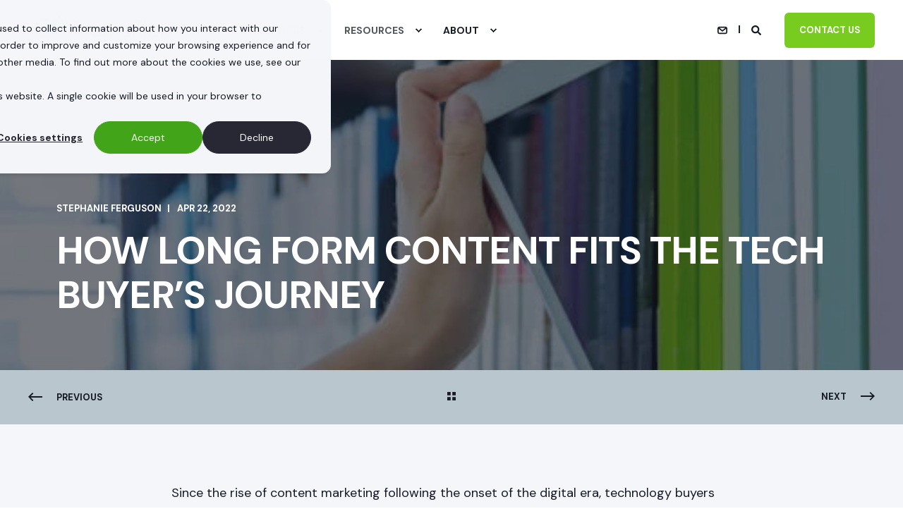

--- FILE ---
content_type: text/html; charset=UTF-8
request_url: https://www.gameplanmarketing.ca/blog/how-long-form-content-fits-the-tech-buyers-journey
body_size: 18396
content:
<!doctype html><html lang="en-us"><head>
    <meta charset="utf-8">
    <title>How Long Form Content Fits the Tech Buyer’s Journey</title>
    <link rel="shortcut icon" href="https://www.gameplanmarketing.ca/hubfs/GamePlan-2.png">
    <meta name="description" content="Technology purchases involve complex, sophisticated products. The breadth of long form content makes it an ideal content choice for technology marketers.">

    <style>@font-face {
        font-family: "DM Sans";
        font-weight: 400;
        font-style: normal;
        font-display: swap;
        src: url("/_hcms/googlefonts/DM_Sans/regular.woff2") format("woff2"), url("/_hcms/googlefonts/DM_Sans/regular.woff") format("woff"),
             url("/_hcms/googlefonts/DM_Sans/regular.woff2") format("woff2"), url("/_hcms/googlefonts/DM_Sans/regular.woff") format("woff");
    }
@font-face {
        font-family: "DM Sans";
        font-weight: 500;
        font-style: normal;
        font-display: swap;
        src: url("/_hcms/googlefonts/DM_Sans/500.woff2") format("woff2"), url("/_hcms/googlefonts/DM_Sans/500.woff") format("woff"),
             url("/_hcms/googlefonts/DM_Sans/regular.woff2") format("woff2"), url("/_hcms/googlefonts/DM_Sans/regular.woff") format("woff");
    }
@font-face {
        font-family: "DM Sans";
        font-weight: 700;
        font-style: normal;
        font-display: swap;
        src: url("/_hcms/googlefonts/DM_Sans/700.woff2") format("woff2"), url("/_hcms/googlefonts/DM_Sans/700.woff") format("woff"),
             url("/_hcms/googlefonts/DM_Sans/regular.woff2") format("woff2"), url("/_hcms/googlefonts/DM_Sans/regular.woff") format("woff");
    }

            body {
                font-family: DM Sans;
            }
        @font-face {
        font-family: "DM Sans";
        font-weight: 400;
        font-style: normal;
        font-display: swap;
        src: url("/_hcms/googlefonts/DM_Sans/regular.woff2") format("woff2"), url("/_hcms/googlefonts/DM_Sans/regular.woff") format("woff"),
             url("/_hcms/googlefonts/DM_Sans/regular.woff2") format("woff2"), url("/_hcms/googlefonts/DM_Sans/regular.woff") format("woff");
    }
@font-face {
        font-family: "DM Sans";
        font-weight: 500;
        font-style: normal;
        font-display: swap;
        src: url("/_hcms/googlefonts/DM_Sans/500.woff2") format("woff2"), url("/_hcms/googlefonts/DM_Sans/500.woff") format("woff"),
             url("/_hcms/googlefonts/DM_Sans/regular.woff2") format("woff2"), url("/_hcms/googlefonts/DM_Sans/regular.woff") format("woff");
    }
@font-face {
        font-family: "DM Sans";
        font-weight: 700;
        font-style: normal;
        font-display: swap;
        src: url("/_hcms/googlefonts/DM_Sans/700.woff2") format("woff2"), url("/_hcms/googlefonts/DM_Sans/700.woff") format("woff"),
             url("/_hcms/googlefonts/DM_Sans/regular.woff2") format("woff2"), url("/_hcms/googlefonts/DM_Sans/regular.woff") format("woff");
    }
@font-face {
        font-family: "DM Sans";
        font-weight: 400;
        font-style: italic;
        font-display: swap;
        src: url("/_hcms/googlefonts/DM_Sans/italic.woff2") format("woff2"), url("/_hcms/googlefonts/DM_Sans/italic.woff") format("woff"),
             url("/_hcms/googlefonts/DM_Sans/regular.woff2") format("woff2"), url("/_hcms/googlefonts/DM_Sans/regular.woff") format("woff");
    }

            .pwr-header__skip {
                font-family: DM Sans;
            }</style>

    

    

    
        
        
    
    
<meta name="viewport" content="width=device-width, initial-scale=1">

    
    <meta property="og:description" content="Technology purchases involve complex, sophisticated products. The breadth of long form content makes it an ideal content choice for technology marketers.">
    <meta property="og:title" content="How Long Form Content Fits the Tech Buyer’s Journey">
    <meta name="twitter:description" content="Technology purchases involve complex, sophisticated products. The breadth of long form content makes it an ideal content choice for technology marketers.">
    <meta name="twitter:title" content="How Long Form Content Fits the Tech Buyer’s Journey">

    

    <script type="application/ld+json">
    {
        "@context": "https://schema.org",
        "@type": "Organization",
        "name": "GamePlan Marketing Inc.",
        "logo": { 
            "@type": "ImageObject",
            "url": "https://203948.fs1.hubspotusercontent-na1.net/hubfs/203948/GamePlan-Marketing-Inc-2.png"
        },
        "email": "contact@gameplanmarketing.ca","url": "https://www.gameplanmarketing.ca/blog/how-long-form-content-fits-the-tech-buyers-journey",
        "address": {
            "@type": "PostalAddress",
            "addressCountry": "Canada",
            "addressRegion": "Ontario",
            "addressLocality": "Oakville",
            "postalCode":"L6M 3E3",
            "streetAddress": "1155 North Service Rd W #11"
        },
        
        "telephone": "1-289-273-2592",
        "knowsLanguage": "en-us"
    }
</script>
<!-- Blog Post Schema  -->
<script type="application/ld+json">
    {
        "@context": "https://schema.org",
        "@type": "BlogPosting",
        "mainEntityOfPage": {
            "@type": "WebPage"
        },
        "name": "How Long Form Content Fits the Tech Buyer\u2019s Journey",
        "headline": "How Long Form Content Fits the Tech Buyer\u2019s Journey",
        "image": "https://203948.fs1.hubspotusercontent-na1.net/hubfs/203948/opt_new2021/iStock-517671657-1.jpg",
        "author": {
            "@type": "Person",
            "name": "Stephanie Ferguson"
        },
        "datePublished": "April 22, 2022 5 PM",
        "dateModified": "August 8, 2025 4 PM",
        "abstract": "Technology purchases involve complex, sophisticated products. The breadth of long form content makes it an ideal content choice for technology marketers.",
        "text": "Since the rise of content marketing following the onset of the digital era, technology buyers have come to expect high-quality, valuable content. With 87% of tech buyers wanting to \u201Cself-serve part or all of their buying journey,\u201D not only does content have to be meaningful, it also needs to be responsive to the buyers\u2019 place in their decision process (TrustRadius). As a result, it becomes critical for marketers to create content that addresses the essential questions of tech buyers at each stage in their buying journey, using the most effective content type. As most technology purchases involve complex, sophisticated products, the length and breadth of long-form content makes it an ideal content choice for technology marketers. What is long-form content? Although the definition of long-form content can vary depending on who you ask, it typically describes a piece of writing that is more than 1,200 words. Long-form content is designed to cover topics in great depth and educate motivated readers who are looking for answers to specific questions or more detailed information about a particular topic. Some examples of long-form content include white papers, ebooks, articles, case studies, and webinars. The Content Marketing Institute believes that long-form content can be appropriate for every stage in the buyer\u2019s journey and considers it an essential part of any content strategy. Short-form content on the other hand, is typically less than 1,000 words and gives the reader a quick answer to a question, a general product overview, or an explanation of a small portion of a product. Some examples of short-form content include blog posts, email newsletters, social content, and infographics. Why do you need long-form content? In addition to delivering value to its target audience, long-form content also provides marketers with many benefits: Positions you as an authority in your industry: Creating a catalog of valuable long-form content can help you build credibility and make your website the place to go to get key questions answered. Credibility helps to establish brand recognition, which is especially important to technology buyers who are overwhelmed with marketing messaging from multiple vendors daily. Improves your site\u2019s search engine results: Since long-form content is copy heavy, it is very easy for search engines to analyze and index, thereby improving ranking results. In addition, long-form content typically contains more keyword phrases (long-tail keywords) that readers use when searching for specific information online. These keyword phrase matchups let search engines know that you have high-quality, relevant content for that topic, increasing your search engine results. Readers will also spend more time on a page with long-form content, indicating to search engines that the page\u2019s information is helpful and valuable. As a result, search engines are more likely to suggest the page with your long-form content over others. Allows opportunities for reuse and repurpose: When written with longevity in mind, long-form content can become a fundamental component of your website. Long-form content that discusses topics that stay relevant regardless of passing time, also called evergreen content, works to further increase your credibility and organic traffic. Long-form content can also be repurposed into smaller, bite-sized pieces of content such as infographics, short videos, or social content. Repurposing long-form content gives your audience multiple opportunities to engage with your valuable insights and helps to reinforce your message. Long-form content for the tech buyer\u2019s journey: Technology buyers have specific questions and concerns at each stage in their decision process. Presenting relevant long-form content at each stage will help you successfully move these prospects through their journey. We\u2019ve put together a list of long-form content examples for each stage in the tech buyer\u2019s journey, based on common buyer questions and concerns: Should your long-form content be gated or ungated? After creating a well-written, valuable piece of long-form content, marketers often struggle with the decision on whether it should be gated or ungated. When grappling with this decision, consider the goals of your content and the stage of the buyer\u2019s journey for which it is targeted. Gated content is content that viewers can only access after exchanging their information and is therefore a strategy used for lead generation. Content that is ungated is used by marketers to improve SEO and increase brand awareness and trust with their target audience. In addition to considering your content goals, you should also keep your target audience in mind. According to Spiceworks, \u201CIT pros aren\u2019t big fans of gated content,\" with research showing that ungated content gets more downloads and shares. Tech professionals want access to great information quickly and don\u2019t want to worry about being inundated by emails and phone calls from you as soon as they submit their information. If you do decide to make your long-form content gated, make sure the value you are providing is substantial and design an easy to complete form by limiting fields to only name and email address. Successful content marketing strategies should include a mix of both gated and ungated long-form content. Interested in learning more about long-form content? Visit our content creation page to get started.",
        "url": "https://www.gameplanmarketing.ca/blog/how-long-form-content-fits-the-tech-buyers-journey",
        "publisher": {
            "@type": "Organization",
            "name": "GamePlan Marketing Inc.",
            "logo": { 
                "@type": "ImageObject",
                "url": "https://203948.fs1.hubspotusercontent-na1.net/hubfs/203948/social-suggested-images/www.gameplanmarketing.cahs-fshubfsGamePlan-Marketing-Inc-1.png"
            }
        },
        "inLanguage": "en-us",
        "wordCount": "1632",
        "keywords": "[Content Marketing]"
    }
</script>
    <style>
a.cta_button{-moz-box-sizing:content-box !important;-webkit-box-sizing:content-box !important;box-sizing:content-box !important;vertical-align:middle}.hs-breadcrumb-menu{list-style-type:none;margin:0px 0px 0px 0px;padding:0px 0px 0px 0px}.hs-breadcrumb-menu-item{float:left;padding:10px 0px 10px 10px}.hs-breadcrumb-menu-divider:before{content:'›';padding-left:10px}.hs-featured-image-link{border:0}.hs-featured-image{float:right;margin:0 0 20px 20px;max-width:50%}@media (max-width: 568px){.hs-featured-image{float:none;margin:0;width:100%;max-width:100%}}.hs-screen-reader-text{clip:rect(1px, 1px, 1px, 1px);height:1px;overflow:hidden;position:absolute !important;width:1px}
</style>

<link rel="stylesheet" href="https://www.gameplanmarketing.ca/hubfs/hub_generated/template_assets/1/183475051030/1768273155561/template_pwr.min.css">

        <style>
            body {
                margin:0px;
            }
            img:not([src]):not([srcset]) {
                visibility:hidden;
            }
        </style>
    
<link class="hs-async-css" rel="preload" href="https://www.gameplanmarketing.ca/hubfs/hub_generated/template_assets/1/183475624073/1768273156376/template_pwr-defer.min.css" as="style" onload="this.onload=null;this.rel='stylesheet'">
<noscript><link rel="stylesheet" href="https://www.gameplanmarketing.ca/hubfs/hub_generated/template_assets/1/183475624073/1768273156376/template_pwr-defer.min.css"></noscript>
<link rel="stylesheet" href="https://www.gameplanmarketing.ca/hubfs/hub_generated/template_assets/1/183553181247/1768273155711/template_child.min.css">
<style>#hs_cos_wrapper_header_blog .pwr-header-logo,
#hs_cos_wrapper_header_blog .pwr-header-logo__img {
  max-width:210px;
  height:auto;
}

@media (max-width:575px) {
  #hs_cos_wrapper_header_blog .pwr-header-logo,
  #hs_cos_wrapper_header_blog .pwr-header-logo__img { max-width:210px; }
}

#hs_cos_wrapper_header_blog .scroll .pwr-header-logo,
#hs_cos_wrapper_header_blog .scroll .pwr-header-logo__img--sticky {
  max-width:210px;
  height:auto;
}

@media (max-width:575px) {
  #hs_cos_wrapper_header_blog .scroll .pwr-header-logo,
  #hs_cos_wrapper_header_blog .scroll .pwr-header-logo__img--sticky { max-width:210px; }
}

#hs_cos_wrapper_header_blog .pwr-header-logo img { vertical-align:middle; }
</style>
<link rel="stylesheet" href="https://www.gameplanmarketing.ca/hubfs/hub_generated/template_assets/1/183477807010/1768273145413/template_pwr-burger.min.css" fetchpriority="low">
<link rel="stylesheet" href="https://www.gameplanmarketing.ca/hubfs/hub_generated/template_assets/1/183475624060/1768273171895/template_scroll-shadow.min.css" fetchpriority="low">
<link rel="stylesheet" href="https://www.gameplanmarketing.ca/hubfs/hub_generated/template_assets/1/183475051014/1768273163139/template_pwr-search.min.css" defer="true">
<link rel="stylesheet" href="https://www.gameplanmarketing.ca/hubfs/hub_generated/template_assets/1/183477807016/1768273157625/template_pwr-form.min.css" defer="true">
<style>#hs_cos_wrapper_header_blog .hs-search-field__suggestions li a { padding-right:130px; }

#hs_cos_wrapper_header_blog .hs-search-field__suggestions a:before { content:''; }
</style>
<link rel="stylesheet" href="https://www.gameplanmarketing.ca/hubfs/hub_generated/template_assets/1/183475624050/1768273151720/template_pwr-post-header.min.css">
<link rel="stylesheet" href="https://www.gameplanmarketing.ca/hubfs/hub_generated/template_assets/1/183475624048/1768273149838/template_pwr-post.min.css">
<link rel="stylesheet" href="https://www.gameplanmarketing.ca/hubfs/hub_generated/template_assets/1/183475050936/1768273153862/template_pwr-prev.min.css">
<link rel="stylesheet" href="https://www.gameplanmarketing.ca/hubfs/hub_generated/template_assets/1/183477807002/1768273147700/template_pwr-author.min.css">
<link rel="stylesheet" href="https://www.gameplanmarketing.ca/hubfs/hub_generated/template_assets/1/183475624053/1768273161284/template_pwr-avatar.min.css">
<link class="hs-async-css" rel="preload" href="https://www.gameplanmarketing.ca/hubfs/hub_generated/template_assets/1/183477806998/1768273157119/template_pwr-sec-posts.min.css" as="style" onload="this.onload=null;this.rel='stylesheet'">
<noscript><link rel="stylesheet" href="https://www.gameplanmarketing.ca/hubfs/hub_generated/template_assets/1/183477806998/1768273157119/template_pwr-sec-posts.min.css"></noscript>
<link class="hs-async-css" rel="preload" href="https://www.gameplanmarketing.ca/hubfs/hub_generated/template_assets/1/183475624048/1768273149838/template_pwr-post.min.css" as="style" onload="this.onload=null;this.rel='stylesheet'">
<noscript><link rel="stylesheet" href="https://www.gameplanmarketing.ca/hubfs/hub_generated/template_assets/1/183475624048/1768273149838/template_pwr-post.min.css"></noscript>
<link class="hs-async-css" rel="preload" href="https://www.gameplanmarketing.ca/hubfs/hub_generated/template_assets/1/183475050927/1768273145129/template_pwr-link.min.css" as="style" onload="this.onload=null;this.rel='stylesheet'">
<noscript><link rel="stylesheet" href="https://www.gameplanmarketing.ca/hubfs/hub_generated/template_assets/1/183475050927/1768273145129/template_pwr-link.min.css"></noscript>
<style>#hs_cos_wrapper_blog-post-preview .pwr-post-item { --mod-bpp-clr-hover-box-background:#600caa; }

#hs_cos_wrapper_blog-post-preview .pwr-rel-post-item {}
</style>
<link class="hs-async-css" rel="preload" href="https://www.gameplanmarketing.ca/hubfs/hub_generated/template_assets/1/183475051009/1768273152461/template_pwr-footer.min.css" as="style" onload="this.onload=null;this.rel='stylesheet'" fetchpriority="low">
<noscript><link rel="stylesheet" href="https://www.gameplanmarketing.ca/hubfs/hub_generated/template_assets/1/183475051009/1768273152461/template_pwr-footer.min.css"></noscript>
<link class="hs-async-css" rel="preload" href="https://www.gameplanmarketing.ca/hubfs/hub_generated/template_assets/1/183475624062/1768273155944/template_pwr-social.min.css" as="style" onload="this.onload=null;this.rel='stylesheet'">
<noscript><link rel="stylesheet" href="https://www.gameplanmarketing.ca/hubfs/hub_generated/template_assets/1/183475624062/1768273155944/template_pwr-social.min.css"></noscript>
<link class="hs-async-css" rel="preload" href="https://www.gameplanmarketing.ca/hubfs/hub_generated/template_assets/1/183475624072/1768273181813/template_pwr-transitions.min.css" as="style" onload="this.onload=null;this.rel='stylesheet'">
<noscript><link rel="stylesheet" href="https://www.gameplanmarketing.ca/hubfs/hub_generated/template_assets/1/183475624072/1768273181813/template_pwr-transitions.min.css"></noscript>
<link class="hs-async-css" rel="preload" href="https://www.gameplanmarketing.ca/hubfs/hub_generated/template_assets/1/183477807109/1768273161065/template_custom-styles.min.css" as="style" onload="this.onload=null;this.rel='stylesheet'">
<noscript><link rel="stylesheet" href="https://www.gameplanmarketing.ca/hubfs/hub_generated/template_assets/1/183477807109/1768273161065/template_custom-styles.min.css"></noscript>
<link class="hs-async-css" rel="preload" href="https://www.gameplanmarketing.ca/hubfs/hub_generated/template_assets/1/183553181247/1768273155711/template_child.min.css" as="style" onload="this.onload=null;this.rel='stylesheet'">
<noscript><link rel="stylesheet" href="https://www.gameplanmarketing.ca/hubfs/hub_generated/template_assets/1/183553181247/1768273155711/template_child.min.css"></noscript>
<link rel="preload" as="style" href="https://48752163.fs1.hubspotusercontent-na1.net/hubfs/48752163/raw_assets/media-default-modules/master/650/js_client_assets/assets/TrackPlayAnalytics-Cm48oVxd.css">

<link rel="preload" as="style" href="https://48752163.fs1.hubspotusercontent-na1.net/hubfs/48752163/raw_assets/media-default-modules/master/650/js_client_assets/assets/Tooltip-DkS5dgLo.css">

    

    
<!--  Added by GoogleAnalytics integration -->
<script>
var _hsp = window._hsp = window._hsp || [];
_hsp.push(['addPrivacyConsentListener', function(consent) { if (consent.allowed || (consent.categories && consent.categories.analytics)) {
  (function(i,s,o,g,r,a,m){i['GoogleAnalyticsObject']=r;i[r]=i[r]||function(){
  (i[r].q=i[r].q||[]).push(arguments)},i[r].l=1*new Date();a=s.createElement(o),
  m=s.getElementsByTagName(o)[0];a.async=1;a.src=g;m.parentNode.insertBefore(a,m)
})(window,document,'script','//www.google-analytics.com/analytics.js','ga');
  ga('create','UA-102117444-1','auto');
  ga('send','pageview');
}}]);
</script>

<!-- /Added by GoogleAnalytics integration -->

<!--  Added by GoogleAnalytics4 integration -->
<script>
var _hsp = window._hsp = window._hsp || [];
window.dataLayer = window.dataLayer || [];
function gtag(){dataLayer.push(arguments);}

var useGoogleConsentModeV2 = true;
var waitForUpdateMillis = 1000;


if (!window._hsGoogleConsentRunOnce) {
  window._hsGoogleConsentRunOnce = true;

  gtag('consent', 'default', {
    'ad_storage': 'denied',
    'analytics_storage': 'denied',
    'ad_user_data': 'denied',
    'ad_personalization': 'denied',
    'wait_for_update': waitForUpdateMillis
  });

  if (useGoogleConsentModeV2) {
    _hsp.push(['useGoogleConsentModeV2'])
  } else {
    _hsp.push(['addPrivacyConsentListener', function(consent){
      var hasAnalyticsConsent = consent && (consent.allowed || (consent.categories && consent.categories.analytics));
      var hasAdsConsent = consent && (consent.allowed || (consent.categories && consent.categories.advertisement));

      gtag('consent', 'update', {
        'ad_storage': hasAdsConsent ? 'granted' : 'denied',
        'analytics_storage': hasAnalyticsConsent ? 'granted' : 'denied',
        'ad_user_data': hasAdsConsent ? 'granted' : 'denied',
        'ad_personalization': hasAdsConsent ? 'granted' : 'denied'
      });
    }]);
  }
}

gtag('js', new Date());
gtag('set', 'developer_id.dZTQ1Zm', true);
gtag('config', 'G-0NVWGQ30SB');
</script>
<script async src="https://www.googletagmanager.com/gtag/js?id=G-0NVWGQ30SB"></script>

<!-- /Added by GoogleAnalytics4 integration -->

<!--  Added by GoogleTagManager integration -->
<script>
var _hsp = window._hsp = window._hsp || [];
window.dataLayer = window.dataLayer || [];
function gtag(){dataLayer.push(arguments);}

var useGoogleConsentModeV2 = true;
var waitForUpdateMillis = 1000;



var hsLoadGtm = function loadGtm() {
    if(window._hsGtmLoadOnce) {
      return;
    }

    if (useGoogleConsentModeV2) {

      gtag('set','developer_id.dZTQ1Zm',true);

      gtag('consent', 'default', {
      'ad_storage': 'denied',
      'analytics_storage': 'denied',
      'ad_user_data': 'denied',
      'ad_personalization': 'denied',
      'wait_for_update': waitForUpdateMillis
      });

      _hsp.push(['useGoogleConsentModeV2'])
    }

    (function(w,d,s,l,i){w[l]=w[l]||[];w[l].push({'gtm.start':
    new Date().getTime(),event:'gtm.js'});var f=d.getElementsByTagName(s)[0],
    j=d.createElement(s),dl=l!='dataLayer'?'&l='+l:'';j.async=true;j.src=
    'https://www.googletagmanager.com/gtm.js?id='+i+dl;f.parentNode.insertBefore(j,f);
    })(window,document,'script','dataLayer','GTM-NDRXKFX');

    window._hsGtmLoadOnce = true;
};

_hsp.push(['addPrivacyConsentListener', function(consent){
  if(consent.allowed || (consent.categories && consent.categories.analytics)){
    hsLoadGtm();
  }
}]);

</script>

<!-- /Added by GoogleTagManager integration -->


<script src="https://code.jquery.com/jquery-3.6.0.min.js" integrity="sha256-/xUj+3OJU5yExlq6GSYGSHk7tPXikynS7ogEvDej/m4=" crossorigin="anonymous"></script>

<!--  Hotjar Tracking Code for https://gameplanmarketing.ca/ -->

<script>
    (function(h,o,t,j,a,r){
        h.hj=h.hj||function(){(h.hj.q=h.hj.q||[]).push(arguments)};
        h._hjSettings={hjid:5011418,hjsv:6};
        a=o.getElementsByTagName('head')[0];
        r=o.createElement('script');r.async=1;
        r.src=t+h._hjSettings.hjid+j+h._hjSettings.hjsv;
        a.appendChild(r);
    })(window,document,'https://static.hotjar.com/c/hotjar-','.js?sv=');
</script>

 <!-- End Hotjar Tracking Code -->
<link rel="amphtml" href="https://www.gameplanmarketing.ca/blog/how-long-form-content-fits-the-tech-buyers-journey?hs_amp=true">

<meta property="og:image" content="https://www.gameplanmarketing.ca/hubfs/opt_new2021/iStock-517671657-1.jpg">
<meta property="og:image:width" content="500">
<meta property="og:image:height" content="334">
<meta property="og:image:alt" content="Content Offers">
<meta name="twitter:image" content="https://www.gameplanmarketing.ca/hubfs/opt_new2021/iStock-517671657-1.jpg">
<meta name="twitter:image:alt" content="Content Offers">

<meta property="og:url" content="https://www.gameplanmarketing.ca/blog/how-long-form-content-fits-the-tech-buyers-journey">
<meta name="twitter:card" content="summary_large_image">

<link rel="canonical" href="https://www.gameplanmarketing.ca/blog/how-long-form-content-fits-the-tech-buyers-journey">

<meta property="og:type" content="article">
<link rel="alternate" type="application/rss+xml" href="https://www.gameplanmarketing.ca/blog/rss.xml">
<meta name="twitter:domain" content="www.gameplanmarketing.ca">
<script src="//platform.linkedin.com/in.js" type="text/javascript">
    lang: en_US
</script>

<meta http-equiv="content-language" content="en-us">






  
  <meta name="generator" content="HubSpot"></head>
  <body>
<!--  Added by GoogleTagManager integration -->
<noscript><iframe src="https://www.googletagmanager.com/ns.html?id=GTM-NDRXKFX" height="0" width="0" style="display:none;visibility:hidden"></iframe></noscript>

<!-- /Added by GoogleTagManager integration -->

    <div class="body-wrapper   hs-content-id-71509505607 hs-blog-post hs-content-path-blog-how-long-form-content-fits-the-tech-buyers-jo hs-content-name-how-long-form-content-fits-the-tech-buyers-journey hs-blog-name-b2b-marketing-strategies-blog hs-blog-id-2310390277 
    pwr-v--46 line-numbers" data-aos-global-disable="phone" data-aos-global-offset="250" data-aos-global-delay="50" data-aos-global-duration="400"><div id="hs_cos_wrapper_page_settings" class="hs_cos_wrapper hs_cos_wrapper_widget hs_cos_wrapper_type_module" style="" data-hs-cos-general-type="widget" data-hs-cos-type="module"></div><div data-global-resource-path="POWER THEME_Child Theme_GamePlan Marketing/templates/partials/header.html"><header class="header">

    
    <a href="#main-content" class="pwr-header__skip">Skip to content</a><div class="header__container"><div id="hs_cos_wrapper_header_blog" class="hs_cos_wrapper hs_cos_wrapper_widget hs_cos_wrapper_type_module" style="" data-hs-cos-general-type="widget" data-hs-cos-type="module"><!-- templateType: none -->
<style>
    .pwr--page-editor-fix {
        max-height: 120px;
    }
 </style>



<div id="pwr-js-burger" class="pwr-burger closed vanilla pwr--light pwr--page-editor-fix ">
  <a href="#" id="pwr-js-burger__trigger-close" aria-label="Close Burger Menu" class="pwr-burger__trigger-close vanilla">
    Close <span class="pwr-burger__icon-close"></span>
  </a>
          
            
          
          <div class="pwr-burger__menu pwr-js-menu pwr-scroll-shadow__wrapper pwr-scroll-shadow__wrapper--vert pwr-scroll-shadow__root pwr-scroll-shadow__root--vert"><span id="hs_cos_wrapper_menu_183563093085" class="hs_cos_wrapper hs_cos_wrapper_widget hs_cos_wrapper_type_menu" style="" data-hs-cos-general-type="widget" data-hs-cos-type="menu"><div class="hs-menu-wrapper pwr-a11y-menu no-flyouts hs-menu-flow-vertical" aria-label="burger" role="navigation" data-sitemap-name="default" id="hs_menu_wrapper_menu_183563093085" data-menu-id="183563093085" ">
            <ul role="menu">
                
                    <li class="hs-menu-item hs-menu-depth-1 hs-item-has-children" role="none">
        <a href="javascript:;" role="menuitem" tabindex="-1">Services</a>
    <div class="pwr-menu_submenu-btn keyboard-clickable" role="menuitem" tabindex="0" aria-label="Expand Services">
        <div class="pwr-menu_submenu-arrow"></div>
    </div><ul role="menu" class="hs-menu-children-wrapper pwr-menu_submenu-child-wrapper">
            <li class="hs-menu-item hs-menu-depth-2 " role="none">
        <a href="https://www.gameplanmarketing.ca/marketing-strategy-and-planning" role="menuitem"><span class="focus-target">Strategy &amp; Planning</span></a>
    </li>
            <li class="hs-menu-item hs-menu-depth-2 " role="none">
        <a href="https://www.gameplanmarketing.ca/services/fractional-marketing" role="menuitem"><span class="focus-target">Fractional Marketing</span></a>
    </li>
            <li class="hs-menu-item hs-menu-depth-2 " role="none">
        <a href="https://www.gameplanmarketing.ca/services/channel-marketing" role="menuitem"><span class="focus-target">Channel Marketing</span></a>
    </li>
            <li class="hs-menu-item hs-menu-depth-2 " role="none">
        <a href="https://www.gameplanmarketing.ca/services/content-marketing" role="menuitem"><span class="focus-target">Content Marketing</span></a>
    </li>
            <li class="hs-menu-item hs-menu-depth-2 " role="none">
        <a href="https://www.gameplanmarketing.ca/services/digital-advertising" role="menuitem"><span class="focus-target">Digital Advertising</span></a>
    </li>
            <li class="hs-menu-item hs-menu-depth-2 " role="none">
        <a href="https://www.gameplanmarketing.ca/services/event-coordination" role="menuitem"><span class="focus-target">Event Coordination</span></a>
    </li>
            <li class="hs-menu-item hs-menu-depth-2 " role="none">
        <a href="https://www.gameplanmarketing.ca/services/b2b-direct-mail" role="menuitem"><span class="focus-target">B2B Direct Mail</span></a>
    </li></ul>
    </li>
                    
                    <li class="hs-menu-item hs-menu-depth-1 hs-item-has-children active-branch" role="none">
        <a href="javascript:;" role="menuitem" tabindex="-1">Resources</a>
    <div class="pwr-menu_submenu-btn keyboard-clickable" role="menuitem" tabindex="0" aria-label="Expand Resources">
        <div class="pwr-menu_submenu-arrow"></div>
    </div><ul role="menu" class="hs-menu-children-wrapper pwr-menu_submenu-child-wrapper">
            <li class="hs-menu-item hs-menu-depth-2  active-branch active" role="none">
        <a href="https://www.gameplanmarketing.ca/blog" role="menuitem" aria-current="page"><span class="focus-target">Blog</span></a>
    </li>
            <li class="hs-menu-item hs-menu-depth-2 " role="none">
        <a href="https://www.gameplanmarketing.ca/case-studies" role="menuitem"><span class="focus-target">Case Studies</span></a>
    </li>
            <li class="hs-menu-item hs-menu-depth-2 " role="none">
        <a href="https://www.gameplanmarketing.ca/b2b-marketing-webinars" role="menuitem"><span class="focus-target">Webinars</span></a>
    </li></ul>
    </li>
                    
                    <li class="hs-menu-item hs-menu-depth-1 hs-item-has-children" role="none">
        <a href="javascript:;" role="menuitem" tabindex="-1">About</a>
    <div class="pwr-menu_submenu-btn keyboard-clickable" role="menuitem" tabindex="0" aria-label="Expand About">
        <div class="pwr-menu_submenu-arrow"></div>
    </div><ul role="menu" class="hs-menu-children-wrapper pwr-menu_submenu-child-wrapper">
            <li class="hs-menu-item hs-menu-depth-2 " role="none">
        <a href="https://www.gameplanmarketing.ca/about" role="menuitem"><span class="focus-target">About GamePlan</span></a>
    </li>
            <li class="hs-menu-item hs-menu-depth-2 " role="none">
        <a href="https://www.gameplanmarketing.ca/about#meet-the-team" role="menuitem"><span class="focus-target">Meet the Team</span></a>
    </li></ul>
    </li>
                    </ul>
        </div></span></div><div class="pwr-burger-bottom-bar pwr-a11y-menu"><div class="pwr-burger-bottom-bar__item hs-search-field">
      <a href="#" id="pwr-js-burger-search__trigger" class="pwr-burger-bottom-bar__item-link pwr-burger-search__trigger" tabindex="-1">
        <div class="pwr-header-right-bar__icon pwr--padding-r-sm"><span id="hs_cos_wrapper_header_blog_" class="hs_cos_wrapper hs_cos_wrapper_widget hs_cos_wrapper_type_icon" style="" data-hs-cos-general-type="widget" data-hs-cos-type="icon"><svg version="1.0" xmlns="http://www.w3.org/2000/svg" viewbox="0 0 512 512" aria-hidden="true"><g id="search1_layer"><path d="M505 442.7L405.3 343c-4.5-4.5-10.6-7-17-7H372c27.6-35.3 44-79.7 44-128C416 93.1 322.9 0 208 0S0 93.1 0 208s93.1 208 208 208c48.3 0 92.7-16.4 128-44v16.3c0 6.4 2.5 12.5 7 17l99.7 99.7c9.4 9.4 24.6 9.4 33.9 0l28.3-28.3c9.4-9.4 9.4-24.6.1-34zM208 336c-70.7 0-128-57.2-128-128 0-70.7 57.2-128 128-128 70.7 0 128 57.2 128 128 0 70.7-57.2 128-128 128z" /></g></svg></span></div>
        <span>SEARCH</span>
        <div class="pwr-menu_submenu-btn keyboard-clickable" role="menuitem" tabindex="0" aria-label="Expand SEARCH">
        <div class="pwr-menu_submenu-arrow"></div>
    </div>
      </a>
      <div id="pwr-js-burger-search__inner" class="pwr-burger-bottom-bar__inner pwr-burger-search__inner pwr-form pwr-form--style-1">
    <div id="hs-search-field__translations"></div>

    <div class="hs-search-field__bar"> 
        <form action="/hs-search-results">
            <div class="pwr--relative">
                <input type="text" id="pwr-js-burger-search__input" class="pwr-burger-search__input hs-search-field__input" name="term" autocomplete="off" aria-label="Enter search Term" placeholder="Type search here">
          <button class="pwr-search-field__icon" type="submit" aria-label="Perform Search"><span id="hs_cos_wrapper_header_blog_" class="hs_cos_wrapper hs_cos_wrapper_widget hs_cos_wrapper_type_icon" style="" data-hs-cos-general-type="widget" data-hs-cos-type="icon"><svg version="1.0" xmlns="http://www.w3.org/2000/svg" viewbox="0 0 512 512" aria-hidden="true"><g id="search2_layer"><path d="M505 442.7L405.3 343c-4.5-4.5-10.6-7-17-7H372c27.6-35.3 44-79.7 44-128C416 93.1 322.9 0 208 0S0 93.1 0 208s93.1 208 208 208c48.3 0 92.7-16.4 128-44v16.3c0 6.4 2.5 12.5 7 17l99.7 99.7c9.4 9.4 24.6 9.4 33.9 0l28.3-28.3c9.4-9.4 9.4-24.6.1-34zM208 336c-70.7 0-128-57.2-128-128 0-70.7 57.2-128 128-128 70.7 0 128 57.2 128 128 0 70.7-57.2 128-128 128z" /></g></svg></span></button>
            </div>
            <input type="hidden" name="limit" value="5"><input type="hidden" name="property" value="title"><input type="hidden" name="property" value="description"><input type="hidden" name="property" value="html"><input type="hidden" name="property" value="author_full_name"><input type="hidden" name="property" value="author_handle"><input type="hidden" name="property" value="tag"><input type="hidden" name="type" value="SITE_PAGE"><input type="hidden" name="type" value="LISTING_PAGE"><input type="hidden" name="type" value="BLOG_POST"></form>
    </div></div>
    </div><div class="pwr-burger-bottom-bar__item pwr--margin-b-sm">
      <a href="#" id="pwr-js-burger-contact__trigger" class="pwr-burger-bottom-bar__item-link pwr-burger-contact__trigger" tabindex="-1">
        <div class="pwr-header-right-bar__icon pwr--padding-r-sm"><div class="pwr-header-right-bar__icon pwr-icon">
      <svg version="1.0" xmlns="http://www.w3.org/2000/svg" viewbox="0 0 16 16" aria-hidden="true"><path d="M13 2a3 3 0 0 1 2.995 2.824L16 5v6a3 3 0 0 1-2.824 2.995L13 14H3a3 3 0 0 1-2.995-2.824L0 11V5a3 3 0 0 1 2.824-2.995L3 2h10Zm1 3.514-5.378 4.27a1 1 0 0 1-1.14.07l-.104-.07L2 5.514V11a1 1 0 0 0 .883.993L3 12h10a1 1 0 0 0 .993-.883L14 11V5.514ZM12.69 4H3.309L8 7.723 12.69 4Z"></path></svg>
    </div></div>
        <span>CONTACT</span>
        <div class="pwr-menu_submenu-btn keyboard-clickable" role="menuitem" tabindex="0" aria-label="Expand CONTACT">
        <div class="pwr-menu_submenu-arrow"></div>
    </div>
      </a>
      <div id="pwr-js-burger-contact__inner" class="pwr-burger-bottom-bar__inner pwr-burger-contact__inner"><span class="pwr-burger-contact__title">PHONE:</span>
        <a href="tel:+12892732592" class="pwr-burger-bottom-bar__item-link pwr-burger-contact__link pwr--margin-b-sm" category="header-navigation" action="telephone" label="telephone">1-289-273-2592</a><span class="pwr-burger-contact__title">E-MAIL:</span>
        <a href="mailto:contact@gameplanmarketing.ca" class="pwr-burger-bottom-bar__item-link pwr-burger-contact__link" category="header-navigation" action="email" label="email">contact@gameplanmarketing.ca</a></div>
    </div><div class="pwr-burger-bottom-bar__item pwr-cta pwr-cta--primary-solid  ">                   
        <a href="https://www.gameplanmarketing.ca/contact" class="pwr-cta_button " role="button">Contact Us</a>
      </div></div>
</div><div id="pwr-header-fixed__spacer" class="pwr-header-fixed__spacer vanilla"></div><div id="pwr-header-fixed" class="pwr-header vanilla pwr-header-fixed  pwr--light  pwr-header--dark-on-scroll  pwr--page-editor-fix " data-mm-anim-fot-reveal="true" data-mm-anim-slide="true" data-mm-anim-fade="true">
  <div class="page-center pwr-header--padding">
    <div class="pwr-header-full pwr--clearfix">
      <div class="pwr-header-logo pwr-header-logo--has-sticky"><a class="pwr-header__logo-link" href="https://www.gameplanmarketing.ca" aria-label="Back to Home">
        
        
        
        <img src="https://www.gameplanmarketing.ca/hs-fs/hubfs/GamePlan-Marketing-Inc-3.png?width=1200&amp;height=386&amp;name=GamePlan-Marketing-Inc-3.png" alt="GamePlan Marketing Inc" class="pwr-header-logo__img" width="1200" height="386" srcset="https://www.gameplanmarketing.ca/hs-fs/hubfs/GamePlan-Marketing-Inc-3.png?width=600&amp;height=193&amp;name=GamePlan-Marketing-Inc-3.png 600w, https://www.gameplanmarketing.ca/hs-fs/hubfs/GamePlan-Marketing-Inc-3.png?width=1200&amp;height=386&amp;name=GamePlan-Marketing-Inc-3.png 1200w, https://www.gameplanmarketing.ca/hs-fs/hubfs/GamePlan-Marketing-Inc-3.png?width=1800&amp;height=579&amp;name=GamePlan-Marketing-Inc-3.png 1800w, https://www.gameplanmarketing.ca/hs-fs/hubfs/GamePlan-Marketing-Inc-3.png?width=2400&amp;height=772&amp;name=GamePlan-Marketing-Inc-3.png 2400w, https://www.gameplanmarketing.ca/hs-fs/hubfs/GamePlan-Marketing-Inc-3.png?width=3000&amp;height=965&amp;name=GamePlan-Marketing-Inc-3.png 3000w, https://www.gameplanmarketing.ca/hs-fs/hubfs/GamePlan-Marketing-Inc-3.png?width=3600&amp;height=1158&amp;name=GamePlan-Marketing-Inc-3.png 3600w" sizes="(max-width: 1200px) 100vw, 1200px"><img src="https://www.gameplanmarketing.ca/hs-fs/hubfs/Logos/GPM/gameplanmktg_logo_white%20(1).png?width=252&amp;height=82&amp;name=gameplanmktg_logo_white%20(1).png" alt="GamePlan Marketing Inc" class="pwr-header-logo__img--sticky" width="252" height="82" fetchpriority="low" decoding="async" srcset="https://www.gameplanmarketing.ca/hs-fs/hubfs/Logos/GPM/gameplanmktg_logo_white%20(1).png?width=126&amp;height=41&amp;name=gameplanmktg_logo_white%20(1).png 126w, https://www.gameplanmarketing.ca/hs-fs/hubfs/Logos/GPM/gameplanmktg_logo_white%20(1).png?width=252&amp;height=82&amp;name=gameplanmktg_logo_white%20(1).png 252w, https://www.gameplanmarketing.ca/hs-fs/hubfs/Logos/GPM/gameplanmktg_logo_white%20(1).png?width=378&amp;height=123&amp;name=gameplanmktg_logo_white%20(1).png 378w, https://www.gameplanmarketing.ca/hs-fs/hubfs/Logos/GPM/gameplanmktg_logo_white%20(1).png?width=504&amp;height=164&amp;name=gameplanmktg_logo_white%20(1).png 504w, https://www.gameplanmarketing.ca/hs-fs/hubfs/Logos/GPM/gameplanmktg_logo_white%20(1).png?width=630&amp;height=205&amp;name=gameplanmktg_logo_white%20(1).png 630w, https://www.gameplanmarketing.ca/hs-fs/hubfs/Logos/GPM/gameplanmktg_logo_white%20(1).png?width=756&amp;height=246&amp;name=gameplanmktg_logo_white%20(1).png 756w" sizes="(max-width: 252px) 100vw, 252px"></a>
      </div><div id="pwr-js-header__menu" class="pwr-header__menu    pwr-header__menu--dropdown " style="left: 25%;"><div class="pwr-js-menu"><span id="hs_cos_wrapper_menu_183563093085" class="hs_cos_wrapper hs_cos_wrapper_widget hs_cos_wrapper_type_menu" style="" data-hs-cos-general-type="widget" data-hs-cos-type="menu"><div class="hs-menu-wrapper pwr-a11y-menu flyouts hs-menu-flow-horizontal" aria-label="main" role="navigation" data-sitemap-name="default" id="hs_menu_wrapper_menu_183563093085" data-menu-id="183563093085" ">
            <ul role="menu">
                
                    <li class="hs-menu-item hs-menu-depth-1 hs-item-has-children" role="none">
        <a href="javascript:;" role="menuitem" tabindex="-1">Services</a>
    <div class="pwr-menu_submenu-btn keyboard-clickable" role="menuitem" tabindex="0" aria-label="Expand Services" aria-haspopup="true">
        <div class="pwr-menu_submenu-arrow"></div>
    </div><ul role="menu" class="hs-menu-children-wrapper pwr-menu_submenu-child-wrapper">
            <li class="hs-menu-item hs-menu-depth-2 " role="none">
        <a href="https://www.gameplanmarketing.ca/marketing-strategy-and-planning" role="menuitem"><span class="focus-target">Strategy &amp; Planning</span></a>
    </li>
            <li class="hs-menu-item hs-menu-depth-2 " role="none">
        <a href="https://www.gameplanmarketing.ca/services/fractional-marketing" role="menuitem"><span class="focus-target">Fractional Marketing</span></a>
    </li>
            <li class="hs-menu-item hs-menu-depth-2 " role="none">
        <a href="https://www.gameplanmarketing.ca/services/channel-marketing" role="menuitem"><span class="focus-target">Channel Marketing</span></a>
    </li>
            <li class="hs-menu-item hs-menu-depth-2 " role="none">
        <a href="https://www.gameplanmarketing.ca/services/content-marketing" role="menuitem"><span class="focus-target">Content Marketing</span></a>
    </li>
            <li class="hs-menu-item hs-menu-depth-2 " role="none">
        <a href="https://www.gameplanmarketing.ca/services/digital-advertising" role="menuitem"><span class="focus-target">Digital Advertising</span></a>
    </li>
            <li class="hs-menu-item hs-menu-depth-2 " role="none">
        <a href="https://www.gameplanmarketing.ca/services/event-coordination" role="menuitem"><span class="focus-target">Event Coordination</span></a>
    </li>
            <li class="hs-menu-item hs-menu-depth-2 " role="none">
        <a href="https://www.gameplanmarketing.ca/services/b2b-direct-mail" role="menuitem"><span class="focus-target">B2B Direct Mail</span></a>
    </li></ul>
    </li>
                    
                    <li class="hs-menu-item hs-menu-depth-1 hs-item-has-children active-branch" role="none">
        <a href="javascript:;" role="menuitem" tabindex="-1">Resources</a>
    <div class="pwr-menu_submenu-btn keyboard-clickable" role="menuitem" tabindex="0" aria-label="Expand Resources" aria-haspopup="true">
        <div class="pwr-menu_submenu-arrow"></div>
    </div><ul role="menu" class="hs-menu-children-wrapper pwr-menu_submenu-child-wrapper">
            <li class="hs-menu-item hs-menu-depth-2  active-branch active" role="none">
        <a href="https://www.gameplanmarketing.ca/blog" role="menuitem" aria-current="page"><span class="focus-target">Blog</span></a>
    </li>
            <li class="hs-menu-item hs-menu-depth-2 " role="none">
        <a href="https://www.gameplanmarketing.ca/case-studies" role="menuitem"><span class="focus-target">Case Studies</span></a>
    </li>
            <li class="hs-menu-item hs-menu-depth-2 " role="none">
        <a href="https://www.gameplanmarketing.ca/b2b-marketing-webinars" role="menuitem"><span class="focus-target">Webinars</span></a>
    </li></ul>
    </li>
                    
                    <li class="hs-menu-item hs-menu-depth-1 hs-item-has-children" role="none">
        <a href="javascript:;" role="menuitem" tabindex="-1">About</a>
    <div class="pwr-menu_submenu-btn keyboard-clickable" role="menuitem" tabindex="0" aria-label="Expand About" aria-haspopup="true">
        <div class="pwr-menu_submenu-arrow"></div>
    </div><ul role="menu" class="hs-menu-children-wrapper pwr-menu_submenu-child-wrapper">
            <li class="hs-menu-item hs-menu-depth-2 " role="none">
        <a href="https://www.gameplanmarketing.ca/about" role="menuitem"><span class="focus-target">About GamePlan</span></a>
    </li>
            <li class="hs-menu-item hs-menu-depth-2 " role="none">
        <a href="https://www.gameplanmarketing.ca/about#meet-the-team" role="menuitem"><span class="focus-target">Meet the Team</span></a>
    </li></ul>
    </li>
                    </ul>
        </div></span></div></div><div id="pwr-js-header-right-bar" class="pwr-header-right-bar "><div class="pwr-header-right-bar__item pwr-header-right-bar__phone focus-target__icon">
            <a href="#" class="pwr-header-right-bar__link pwr-js-click-prevent-default pwr-menu_submenu-btn" aria-label="Open Contact"><div class="pwr-header-right-bar__icon pwr-icon">
      <svg version="1.0" xmlns="http://www.w3.org/2000/svg" viewbox="0 0 16 16" aria-hidden="true"><path d="M13 2a3 3 0 0 1 2.995 2.824L16 5v6a3 3 0 0 1-2.824 2.995L13 14H3a3 3 0 0 1-2.995-2.824L0 11V5a3 3 0 0 1 2.824-2.995L3 2h10Zm1 3.514-5.378 4.27a1 1 0 0 1-1.14.07l-.104-.07L2 5.514V11a1 1 0 0 0 .883.993L3 12h10a1 1 0 0 0 .993-.883L14 11V5.514ZM12.69 4H3.309L8 7.723 12.69 4Z"></path></svg>
    </div></a>
            <div class="pwr-dropdown pwr-dropdown--phone pwr-menu_submenu-child-wrapper"><span class="pwr-dropdown__title">PHONE:</span>
                <a href="tel:+12892732592" class="pwr-dropdown__link pwr--margin-b-sm" category="header-navigation" action="telephone" label="telephone">1-289-273-2592</a><span class="pwr-dropdown__title">E-MAIL:</span>
                <a href="mailto:contact@gameplanmarketing.ca" class="pwr-dropdown__link" category="header-navigation" action="email" label="email">contact@gameplanmarketing.ca</a></div>
          </div><div class="pwr-header-right-bar__item vanilla pwr-header-right-bar__search focus-target__icon">
          <a href="#" id="pwr-js-header-search__trigger" aria-label="Open Search" class="pwr-header-right-bar__link">
            <div class="pwr-header-right-bar__icon"><span id="hs_cos_wrapper_header_blog_" class="hs_cos_wrapper hs_cos_wrapper_widget hs_cos_wrapper_type_icon" style="" data-hs-cos-general-type="widget" data-hs-cos-type="icon"><svg version="1.0" xmlns="http://www.w3.org/2000/svg" viewbox="0 0 512 512" aria-hidden="true"><g id="search3_layer"><path d="M505 442.7L405.3 343c-4.5-4.5-10.6-7-17-7H372c27.6-35.3 44-79.7 44-128C416 93.1 322.9 0 208 0S0 93.1 0 208s93.1 208 208 208c48.3 0 92.7-16.4 128-44v16.3c0 6.4 2.5 12.5 7 17l99.7 99.7c9.4 9.4 24.6 9.4 33.9 0l28.3-28.3c9.4-9.4 9.4-24.6.1-34zM208 336c-70.7 0-128-57.2-128-128 0-70.7 57.2-128 128-128 70.7 0 128 57.2 128 128 0 70.7-57.2 128-128 128z" /></g></svg></span></div>
          </a>
        </div><div class="pwr-header-right-bar__item pwr-header-right-bar__cta pwr-cta pwr-cta--primary-solid  ">
            <a href="https://www.gameplanmarketing.ca/contact" class="pwr-cta_button " role="button">Contact Us</a>
          </div></div><div id="pwr-js-header-search" class="pwr-header-search vanilla hs-search-field">
        <div class="pwr-header-search__inner">
    <div id="hs-search-field__translations"></div>

    <div class="hs-search-field__bar"> 
        <form action="/hs-search-results">
            <div class="pwr--relative">
                <input type="text" id="pwr-header-search__input" class="pwr-header-search__input hs-search-field__input hs-search-field__input" name="term" autocomplete="off" aria-label="Enter search Term" placeholder="Type search here">
            <button class="pwr-search-field__icon" type="submit" aria-label="Perform Search"><span id="hs_cos_wrapper_header_blog_" class="hs_cos_wrapper hs_cos_wrapper_widget hs_cos_wrapper_type_icon" style="" data-hs-cos-general-type="widget" data-hs-cos-type="icon"><svg version="1.0" xmlns="http://www.w3.org/2000/svg" viewbox="0 0 512 512" aria-hidden="true"><g id="search4_layer"><path d="M505 442.7L405.3 343c-4.5-4.5-10.6-7-17-7H372c27.6-35.3 44-79.7 44-128C416 93.1 322.9 0 208 0S0 93.1 0 208s93.1 208 208 208c48.3 0 92.7-16.4 128-44v16.3c0 6.4 2.5 12.5 7 17l99.7 99.7c9.4 9.4 24.6 9.4 33.9 0l28.3-28.3c9.4-9.4 9.4-24.6.1-34zM208 336c-70.7 0-128-57.2-128-128 0-70.7 57.2-128 128-128 70.7 0 128 57.2 128 128 0 70.7-57.2 128-128 128z" /></g></svg></span></button>
            <a href="#" id="pwr-js-header-search__close" aria-label="Close Search" class="pwr-header-search__close">
              <span class="pwr-header-search__close-icon"></span>
            </a>
            </div>
            <input type="hidden" name="limit" value="5"><input type="hidden" name="property" value="title"><input type="hidden" name="property" value="description"><input type="hidden" name="property" value="html"><input type="hidden" name="property" value="author_full_name"><input type="hidden" name="property" value="author_handle"><input type="hidden" name="property" value="tag"><input type="hidden" name="type" value="SITE_PAGE"><input type="hidden" name="type" value="LISTING_PAGE"><input type="hidden" name="type" value="BLOG_POST"><div class="hs-search-field__suggestions">
                <div class="pwr-suggestions-panel">
                    <div class="pwr-suggestions--title">Quick results for "{search_term}"</div>
                    <div class="pwr-suggestions-wrapper"></div>
                </div>
            </div></form>
    </div></div>
      </div><a href="#" id="pwr-js-burger__trigger-open" aria-label="Open Burger Menu" " class="pwr-burger__trigger-open vanilla keyboard-clickable  pwr-burger__trigger-open--mobile-only">
        <div class="pwr-burger__icon-open">
          <span></span>
        </div>
      </a></div>
  </div></div></div></div>

    <div class="container-fluid header-bottom__container">
<div class="row-fluid-wrapper">
<div class="row-fluid">
<div class="span12 widget-span widget-type-cell " style="" data-widget-type="cell" data-x="0" data-w="12">

</div><!--end widget-span -->
</div>
</div>
</div>

</header></div><main id="main-content" class="body-container-wrapper body-container-wrapper--blog-post">
    <div class="body-container"><div id="hs_cos_wrapper_blog-post-header" class="hs_cos_wrapper hs_cos_wrapper_widget hs_cos_wrapper_type_module" style="" data-hs-cos-general-type="widget" data-hs-cos-type="module">

<div class="pwr-post-header pwr--dark "><div class="pwr-hero vanilla pwr-hero--small lazyload" style="">
      <picture class="pwr--abs-full pwr-bg"><source srcset="https://www.gameplanmarketing.ca/hs-fs/hubfs/opt_new2021/iStock-517671657-1.jpg?width=300&amp;name=iStock-517671657-1.jpg 300w, https://www.gameplanmarketing.ca/hs-fs/hubfs/opt_new2021/iStock-517671657-1.jpg?width=575&amp;name=iStock-517671657-1.jpg 575w, https://www.gameplanmarketing.ca/hs-fs/hubfs/opt_new2021/iStock-517671657-1.jpg?width=767&amp;name=iStock-517671657-1.jpg 767w, https://www.gameplanmarketing.ca/hs-fs/hubfs/opt_new2021/iStock-517671657-1.jpg?width=862&amp;name=iStock-517671657-1.jpg 862w" media="(max-width: 575px)" \><source srcset="https://www.gameplanmarketing.ca/hs-fs/hubfs/opt_new2021/iStock-517671657-1.jpg?width=767&amp;name=iStock-517671657-1.jpg 767w, https://www.gameplanmarketing.ca/hs-fs/hubfs/opt_new2021/iStock-517671657-1.jpg?width=991&amp;name=iStock-517671657-1.jpg 991w, https://www.gameplanmarketing.ca/hs-fs/hubfs/opt_new2021/iStock-517671657-1.jpg?width=1150&amp;name=iStock-517671657-1.jpg 1150w" media="(max-width: 767px)" \>
                <source srcset="https://www.gameplanmarketing.ca/hs-fs/hubfs/opt_new2021/iStock-517671657-1.jpg?width=991&amp;name=iStock-517671657-1.jpg 991w, https://www.gameplanmarketing.ca/hs-fs/hubfs/opt_new2021/iStock-517671657-1.jpg?width=1199&amp;name=iStock-517671657-1.jpg 1199w, https://www.gameplanmarketing.ca/hs-fs/hubfs/opt_new2021/iStock-517671657-1.jpg?width=1486&amp;name=iStock-517671657-1.jpg 1486w" media="(max-width: 991px)" \>
                <source srcset="https://www.gameplanmarketing.ca/hs-fs/hubfs/opt_new2021/iStock-517671657-1.jpg?width=1199&amp;name=iStock-517671657-1.jpg 1199w, https://www.gameplanmarketing.ca/hs-fs/hubfs/opt_new2021/iStock-517671657-1.jpg?width=1798&amp;name=iStock-517671657-1.jpg 1798w" media="(max-width: 1199px)" \><source srcset="https://www.gameplanmarketing.ca/hs-fs/hubfs/opt_new2021/iStock-517671657-1.jpg?width=2000&amp;name=iStock-517671657-1.jpg 2000w, https://www.gameplanmarketing.ca/hs-fs/hubfs/opt_new2021/iStock-517671657-1.jpg?width=3000&amp;name=iStock-517671657-1.jpg 3000w" media="(max-width: 2000px)" \><img src="https://www.gameplanmarketing.ca/hs-fs/hubfs/opt_new2021/iStock-517671657-1.jpg?width=300&amp;name=iStock-517671657-1.jpg" srcset="https://www.gameplanmarketing.ca/hs-fs/hubfs/opt_new2021/iStock-517671657-1.jpg?width=300&amp;name=iStock-517671657-1.jpg 300w, https://www.gameplanmarketing.ca/hs-fs/hubfs/opt_new2021/iStock-517671657-1.jpg?width=575&amp;name=iStock-517671657-1.jpg 575w, https://www.gameplanmarketing.ca/hs-fs/hubfs/opt_new2021/iStock-517671657-1.jpg?width=767&amp;name=iStock-517671657-1.jpg 767w, https://www.gameplanmarketing.ca/hs-fs/hubfs/opt_new2021/iStock-517671657-1.jpg?width=991&amp;name=iStock-517671657-1.jpg 991w, https://www.gameplanmarketing.ca/hs-fs/hubfs/opt_new2021/iStock-517671657-1.jpg?width=1199&amp;name=iStock-517671657-1.jpg 1199w, https://www.gameplanmarketing.ca/hs-fs/hubfs/opt_new2021/iStock-517671657-1.jpg?width=2000&amp;name=iStock-517671657-1.jpg 2000w, https://www.gameplanmarketing.ca/hs-fs/hubfs/opt_new2021/iStock-517671657-1.jpg?width=3000&amp;name=iStock-517671657-1.jpg 3000w" alt="Content Offers" style="object-fit: cover;object-position: center;width:100%;height:100%;" fetchpriority="high" decoding="sync">

        </picture><div class="pwr--abs-full pwr-bg-overlay" style="background-color: rgba(23, 27, 37, 0.6)"></div>
      <div class="page-center pwr-post-header__info-box">
        <div class="pwr-post-item__author" id="hubspot-author_data" data-hubspot-form-id="author_data" data-hubspot-name="Blog Author"><a class="pwr-post-item__name" href="https://www.gameplanmarketing.ca/blog/author/stephanie-ferguson">Stephanie Ferguson</a><span class="pwr-post-item__date">Apr 22, 2022</span></div>
        <h1 class="pwr-post-header__title pwr--toc-ignore"><span id="hs_cos_wrapper_name" class="hs_cos_wrapper hs_cos_wrapper_meta_field hs_cos_wrapper_type_text" style="" data-hs-cos-general-type="meta_field" data-hs-cos-type="text">How Long Form Content Fits the Tech Buyer’s Journey</span></h1>
        
      </div>
    </div></div></div><div id="hs_cos_wrapper_prev-next-nav" class="hs_cos_wrapper hs_cos_wrapper_widget hs_cos_wrapper_type_module" style="" data-hs-cos-general-type="widget" data-hs-cos-type="module"><div class="pwr-sec-prev-next-nav vanilla pwr--light   lazyload" style="">
     
     

    
    

  
  <div class="pwr-prev-next-nav__content page-center pwr--clearfix pwr--relative">
    <div class="pwr-prev-next-nav__container pwr-prev-next-nav__left" tmp-data-aos="fade-in" tmp-data-aos-delay="50"><a href="/blog/an-8-step-guide-to-developing-customer-stories-for-your-business" class="pwr-prev-next-nav__link" aria-label="Previous Page">
        <span class="pwr-icon pwr-prev-next-nav__icon">
          <svg version="1.1" id="arrow_left_thin" xmlns="http://www.w3.org/2000/svg" xmlns:xlink="http://www.w3.org/1999/xlink" x="0px" y="0px" viewbox="0 0 32 19.3" xml:space="preserve">
          <polygon points="0,9.6 9.6,0 11.8,2.2 5.8,8.1 32,8.1 32,11.2 5.8,11.2 11.8,17.1 9.6,19.3 0,9.6 0,9.6 " />
          </svg>
        </span>
        <span class="pwr-prev-next-nav__text">Previous</span>
      </a></div>

    <div class="pwr-prev-next-nav__container pwr-prev-next-nav__middle pwr--align-c" tmp-data-aos="fade-in" tmp-data-aos-delay="50">
      <a href="https://www.gameplanmarketing.ca/blog" class="pwr-prev-next-nav__link" aria-label="Go Back">
        <span class="pwr-icon pwr-prev-next-nav__icon">
          <svg version="1.1" id="overview" xmlns="http://www.w3.org/2000/svg" xmlns:xlink="http://www.w3.org/1999/xlink" x="0px" y="0px" viewbox="0 0 32 31.9" xml:space="preserve">
          <style type="text/css">
            .st0{fill-rule:evenodd;clip-rule:evenodd;}
          </style>
          <rect class="st0" width="12.8" height="12.8" />
          <rect y="19.2" class="st0" width="12.8" height="12.8" />
          <rect x="19.2" class="st0" width="12.8" height="12.8" />
          <rect x="19.2" y="19.2" class="st0" width="12.8" height="12.8" />
          </svg>
        </span>
      </a>
    </div>

    <div class="pwr-prev-next-nav__container pwr-prev-next-nav__right pwr--align-r" tmp-data-aos="fade-in" tmp-data-aos-delay="50"><a href="/blog/5-tips-for-an-optimal-event-registration-process" class="pwr-prev-next-nav__link" aria-label="Next Page">
        <span class="pwr-prev-next-nav__text">Next</span>
        <span class="pwr-icon pwr-prev-next-nav__icon">
          <svg version="1.1" id="arrow_right_thin" xmlns="http://www.w3.org/2000/svg" xmlns:xlink="http://www.w3.org/1999/xlink" x="0px" y="0px" viewbox="0 0 32 19.3" xml:space="preserve">
          <polygon points="32,9.6 22.3,0 20.2,2.2 26.1,8.1 0,8.1 0,11.2 26.1,11.2 20.2,17.1 22.3,19.3 32,9.6 32,9.6 " />
          </svg>
        </span>
      </a></div>
  </div>
    
    
</div></div><div class="pwr-blog-narration--wrapper">
            <div class="pwr-blog-narration--container">
                <div id="hs_cos_wrapper_blog_post_audio" class="hs_cos_wrapper hs_cos_wrapper_widget hs_cos_wrapper_type_module" style="" data-hs-cos-general-type="widget" data-hs-cos-type="module"><link rel="stylesheet" href="https://48752163.fs1.hubspotusercontent-na1.net/hubfs/48752163/raw_assets/media-default-modules/master/650/js_client_assets/assets/TrackPlayAnalytics-Cm48oVxd.css">
<link rel="stylesheet" href="https://48752163.fs1.hubspotusercontent-na1.net/hubfs/48752163/raw_assets/media-default-modules/master/650/js_client_assets/assets/Tooltip-DkS5dgLo.css">

    <script type="text/javascript">
      window.__hsEnvConfig = {"hsDeployed":true,"hsEnv":"prod","hsJSRGates":["CMS:JSRenderer:SeparateIslandRenderOption","CMS:JSRenderer:CompressResponse","CMS:JSRenderer:MinifyCSS","CMS:JSRenderer:GetServerSideProps","CMS:JSRenderer:LocalProxySchemaVersion1","CMS:JSRenderer:SharedDeps"],"hublet":"na1","portalID":203948};
      window.__hsServerPageUrl = "https:\u002F\u002Fwww.gameplanmarketing.ca\u002Fblog\u002Fhow-long-form-content-fits-the-tech-buyers-journey";
      window.__hsBasePath = "\u002Fblog\u002Fhow-long-form-content-fits-the-tech-buyers-journey";
    </script>
      </div>
            </div>
        </div><div id="hs_cos_wrapper_blog-post" class="hs_cos_wrapper hs_cos_wrapper_widget hs_cos_wrapper_type_module" style="" data-hs-cos-general-type="widget" data-hs-cos-type="module">

<div class="pwr-post-body vanilla ">
  <progress id="pwr-progress-bar" max="0" value="0"></progress><div class="pwr-post-social pwr-post-social--is-float">
    <div class="addthis_inline_share_toolbox"></div>
  </div><div class="pwr-post-content">
    <span id="hs_cos_wrapper_post_body" class="hs_cos_wrapper hs_cos_wrapper_meta_field hs_cos_wrapper_type_rich_text" style="" data-hs-cos-general-type="meta_field" data-hs-cos-type="rich_text"><p style="display: none;"><img src="https://www.gameplanmarketing.ca/hubfs/iStock-908964462.jpg" loading="lazy" style="width: 760px;" alt="background"></p>
<p><span data-contrast="auto" xml:lang="EN-CA" lang="EN-CA" style="font-size: 18px;">Since the rise of content marketing following the onset of the digital era, technology buyers have come to expect high-quality, valuable content. </span><span data-ccp-props="{&quot;201341983&quot;:0,&quot;335559739&quot;:0,&quot;335559740&quot;:240}">With 87% of tech buyers wanting to “self-serve part or all of their buying journey,” not only does content have to be meaningful, it also needs to be responsive to the buyers’ place in their decision process (<a href="https://www.trustradius.com/vendor-blog/b2b-buying-disconnect-2021" rel="noopener" target="_blank" style="text-decoration: underline;">TrustRadius</a>).</span></p>
<p><span data-ccp-props="{&quot;201341983&quot;:0,&quot;335559739&quot;:0,&quot;335559740&quot;:240}"><img src="https://www.gameplanmarketing.ca/hs-fs/hubfs/5%20second%20summary.png?width=760&amp;name=5%20second%20summary.png" alt="5 second summary" width="760" loading="lazy" style="width: 760px;" srcset="https://www.gameplanmarketing.ca/hs-fs/hubfs/5%20second%20summary.png?width=380&amp;name=5%20second%20summary.png 380w, https://www.gameplanmarketing.ca/hs-fs/hubfs/5%20second%20summary.png?width=760&amp;name=5%20second%20summary.png 760w, https://www.gameplanmarketing.ca/hs-fs/hubfs/5%20second%20summary.png?width=1140&amp;name=5%20second%20summary.png 1140w, https://www.gameplanmarketing.ca/hs-fs/hubfs/5%20second%20summary.png?width=1520&amp;name=5%20second%20summary.png 1520w, https://www.gameplanmarketing.ca/hs-fs/hubfs/5%20second%20summary.png?width=1900&amp;name=5%20second%20summary.png 1900w, https://www.gameplanmarketing.ca/hs-fs/hubfs/5%20second%20summary.png?width=2280&amp;name=5%20second%20summary.png 2280w" sizes="(max-width: 760px) 100vw, 760px"></span></p>
<p style="font-size: 18px;">As a result, it becomes critical for marketers to create content that addresses the essential questions of tech buyers at each stage in their buying journey, using the most effective content type. As most technology purchases involve complex, sophisticated products, the length and breadth of long-form content makes it an ideal content choice for technology marketers.</p>
<h2><!--more--><span style="font-size: 20px; color: #292935;"><strong>What is long-form content?</strong></span><span style="font-size: 20px;"></span></h2>
<p><span style="font-size: 18px;">Although the definition of long-form content can vary depending on who you ask, it typically describes a piece of writing that is more than 1,200 words. Long-form content is designed to cover topics in great depth and educate motivated readers who are looking for answers to specific questions or more detailed information about a particular topic. Some examples of long-form content include <a href="/services/content-creation/white-papers" rel="noopener" style="text-decoration: underline;" target="_blank">white papers,</a>&nbsp;ebooks, articles, <a href="/blog/how-to-use-a-case-study-as-a-digital-marketing-tool" rel="noopener" target="_blank" style="text-decoration: underline;">case studies</a>, and <a href="/blog/producing-and-marketing-your-next-webinar" rel="noopener" target="_blank" style="text-decoration: underline;">webinars</a>. <a href="https://contentmarketinginstitute.com/2020/04/long-form-content/" style="text-decoration: underline;" rel="noopener" target="_blank">The Content Marketing Institute</a> believes that long-form content can be appropriate for every stage in the buyer’s journey and considers it an essential part of any content strategy.</span></p>
<p><span style="font-size: 18px;">Short-form content on the other hand, is typically less than 1,000 words and gives the reader a quick answer to a question, a general product overview, or an explanation of a small portion of a product. Some examples of short-form content include blog posts, <a href="/services/email-marketing" rel="noopener" target="_blank" style="text-decoration: underline;">email newsletters</a>, <a href="/services/social-media-management" rel="noopener" target="_blank" style="text-decoration: underline;">social content</a>, and infographics.<br><br></span></p>
<h2 style="font-size: 20px;"><strong>Why do you need long-form content?</strong></h2>
<p><span style="font-size: 18px;">In addition to delivering value to its target audience, long-form content also provides marketers with many benefits:</span><span style="font-size: 18px;"></span></p>
<ul style="font-size: 18px;">
<li>
<h3 style="font-size: 20px;"><span style="color: #43a519;"> <strong>Positions you as an authority in your industry:</strong></span></h3>
Creating a catalog of valuable long-form content can help you build credibility and make your website the place to go to get key questions answered. Credibility helps to establish brand recognition, which is especially important to technology buyers who are overwhelmed with marketing messaging from multiple vendors daily.<br><br></li>
</ul>
<ul style="font-size: 18px;">
<li>
<h3 style="font-size: 20px;"><span style="color: #43a519;"> <strong>Improves your site’s search engine results:</strong></span></h3>
Since long-form content is copy heavy, it is very easy for search engines to analyze and index, thereby improving ranking results. In addition, long-form content typically contains more keyword phrases (long-tail keywords) that readers use when searching for specific information online. These keyword phrase matchups let search engines know that you have high-quality, relevant content for that topic, increasing your search engine results. Readers will also spend more time on a page with long-form content, indicating to search engines that the page’s information is helpful and valuable. As a result, search engines are more likely to suggest the page with your long-form content over others.<br><br></li>
</ul>
<ul style="font-size: 18px;">
<li>
<h3 style="font-size: 20px;"><span style="color: #43a519;"> <strong>Allows opportunities for reuse and repurpose:</strong></span></h3>
When written with longevity in mind, long-form content can become a fundamental component of your website. Long-form content that discusses topics that stay relevant regardless of passing time, also called <span><a href="https://blog.hubspot.com/insiders/creating-evergreen-content" style="text-decoration: underline;" rel="noopener" target="_blank">evergreen content</a></span>, works to further increase your credibility and organic traffic. Long-form content can also be repurposed into smaller, bite-sized pieces of content such as infographics, <a href="/services/content-marketing#tab-2" rel="noopener" target="_blank" style="text-decoration: underline;">short videos</a>, or social content. <a href="/blog/8-creative-ways-to-repurpose-your-white-paper" style="text-decoration: underline;" rel="noopener" target="_blank">Repurposing long-form content </a> gives your audience multiple opportunities to engage with your valuable insights and helps to reinforce your message.<br><br></li>
</ul>
<h2 style="font-size: 20px;"><strong>Long-form content for the tech buyer’s journey:</strong></h2>
<p style="font-size: 18px;"><span><a href="https://www.gartner.com/smarterwithgartner/how-to-market-to-b2b-technology-buyers"><span style="color: black; text-decoration: none;">Technology buyers</span></a></span><span> have specific questions and concerns at each stage in their decision process. Presenting relevant long-form content at each stage will help you successfully move these prospects through their journey. We’ve put together a list of long-form content examples for each stage in the tech buyer’s journey, based on common buyer questions and concerns:</span></p>
<p style="font-size: 18px;"><span><img src="https://www.gameplanmarketing.ca/hs-fs/hubfs/Marketing%20Table%20List%20Infographic%20Graph%20(1).png?width=760&amp;height=817&amp;name=Marketing%20Table%20List%20Infographic%20Graph%20(1).png" alt="Content Marketing Table" width="760" height="817" loading="lazy" style="width: 760px;" srcset="https://www.gameplanmarketing.ca/hs-fs/hubfs/Marketing%20Table%20List%20Infographic%20Graph%20(1).png?width=380&amp;height=409&amp;name=Marketing%20Table%20List%20Infographic%20Graph%20(1).png 380w, https://www.gameplanmarketing.ca/hs-fs/hubfs/Marketing%20Table%20List%20Infographic%20Graph%20(1).png?width=760&amp;height=817&amp;name=Marketing%20Table%20List%20Infographic%20Graph%20(1).png 760w, https://www.gameplanmarketing.ca/hs-fs/hubfs/Marketing%20Table%20List%20Infographic%20Graph%20(1).png?width=1140&amp;height=1226&amp;name=Marketing%20Table%20List%20Infographic%20Graph%20(1).png 1140w, https://www.gameplanmarketing.ca/hs-fs/hubfs/Marketing%20Table%20List%20Infographic%20Graph%20(1).png?width=1520&amp;height=1634&amp;name=Marketing%20Table%20List%20Infographic%20Graph%20(1).png 1520w, https://www.gameplanmarketing.ca/hs-fs/hubfs/Marketing%20Table%20List%20Infographic%20Graph%20(1).png?width=1900&amp;height=2043&amp;name=Marketing%20Table%20List%20Infographic%20Graph%20(1).png 1900w, https://www.gameplanmarketing.ca/hs-fs/hubfs/Marketing%20Table%20List%20Infographic%20Graph%20(1).png?width=2280&amp;height=2451&amp;name=Marketing%20Table%20List%20Infographic%20Graph%20(1).png 2280w" sizes="(max-width: 760px) 100vw, 760px"></span></p>
<h2 style="margin-top: 0cm; margin-right: 0cm; margin-bottom: 26pt; padding-left: 0cm;"><strong><span style="color: #1d1d1d;"><br>Should your long-form content be gated or ungated?</span></strong></h2>
<p style="margin-top: 0cm; margin-right: 0cm; margin-bottom: 26pt; padding-left: 0cm;"><span style="color: #1d1d1d;">After creating a well-written, valuable piece of long-form content, marketers often struggle with the decision on whether it should be gated or ungated. When grappling with this</span><span style="color: #1d1d1d;"> decision</span><span style="color: #1d1d1d;">, consider the goals of</span> <span style="color: #1d1d1d;">your </span><span style="color: #1d1d1d;">content</span><span style="color: #1d1d1d;"> and the stage of the buyer’s journey for which it is targeted. </span><a href="https://blog.hubspot.com/marketing/ungated-content-free"><span style="color: #1d1d1d;">Gated content</span></a><span style="color: #1d1d1d;"> is content that viewers can only access after exchanging their information and is therefore a strategy used for lead generation. Content that is ungated is used by marketers to improve SEO and increase brand awareness and trust with their target audience.</span></p>
<p style="margin-top: 0cm; margin-right: 0cm; margin-bottom: 26pt; padding-left: 0cm;"><span style="color: #1d1d1d;">In addition to considering your content goals, you should also keep your target audience in mind. According to </span><a href="https://www.spiceworks.com/marketing/reports/b2b-marketing-strategies-connect-with-it-buyers/"><span style="color: #1d1d1d;">Spiceworks</span></a><span style="color: #1d1d1d;">, “IT pros aren’t big fans of gated content</span><span style="color: #1d1d1d;">,"</span><span style="color: #1d1d1d;"> with research showing that ungated content gets more downloads and shares. Tech professionals want access to great information quickly and don’t want to worry about being inundated by emails and phone calls from you as soon as they submit their information. If you do decide to make your long-form content gated, make sure the value you are providing is substantial and design an easy to complete form by limiting fields to only name and email address. Successful <a href="/services/content-marketing" rel="noopener" target="_blank" style="text-decoration: underline;">content marketing strategies</a> should include a mix of both gated and ungated long-form content.</span><span></span></p>
<p style="text-align: center; margin-top: 0cm; margin-right: 0cm; margin-bottom: 10pt; padding-left: 0cm; font-weight: bold;"><span style="color: #43a519;">Interested in learning more about long-form content?</span></p>
<p style="text-align: center; margin-top: 0cm; margin-right: 0cm; margin-bottom: 20pt; padding-left: 0cm; font-weight: bold;"><span style="color: #43a519;"><a href="/services/content-marketing" rel="noopener" target="_blank" style="text-decoration: underline; color: #43a519;">Visit our content creation page to get started.</a></span></p></span>
    <div class="pwr-author-profile__wrapper pwr--sec-padding-t-md pwr--sec-padding-b-md">
      <div class="pwr-author-profile">
        <div class="pwr-avatar">
          <div class="pwr-avatar__round">
            <img src="https://www.gameplanmarketing.ca/hs-fs/hubfs/Stef-Ferguson.png?width=290&amp;name=Stef-Ferguson.png" class="pwr-avatar__img" alt="avatar" width="290" style="aspect-ratio: Infinity; " srcset="https://www.gameplanmarketing.ca/hs-fs/hubfs/Stef-Ferguson.png?width=145&amp;name=Stef-Ferguson.png 145w, https://www.gameplanmarketing.ca/hs-fs/hubfs/Stef-Ferguson.png?width=290&amp;name=Stef-Ferguson.png 290w, https://www.gameplanmarketing.ca/hs-fs/hubfs/Stef-Ferguson.png?width=435&amp;name=Stef-Ferguson.png 435w, https://www.gameplanmarketing.ca/hs-fs/hubfs/Stef-Ferguson.png?width=580&amp;name=Stef-Ferguson.png 580w, https://www.gameplanmarketing.ca/hs-fs/hubfs/Stef-Ferguson.png?width=725&amp;name=Stef-Ferguson.png 725w, https://www.gameplanmarketing.ca/hs-fs/hubfs/Stef-Ferguson.png?width=870&amp;name=Stef-Ferguson.png 870w" sizes="(max-width: 290px) 100vw, 290px">
          </div>
        </div><div class="pwr-author-profile__info">
          <a href="https://www.gameplanmarketing.ca/blog/author/stephanie-ferguson">
            <div class="pwr-author-profile__name pwr-heading-style--h4 pwr--toc-ignore">Stephanie Ferguson</div>
          </a><span class="pwr-author-profile__bio">A proficient communications professional, Stephanie has refined her skills as a marketing writer through her extensive experience working in the product marketing and market research industries. She strives to build a connection with readers by creating relevant content that delivers value and insight. Stephanie has an Honours BBA from Wilfrid Laurier University.</span><div class="pwr-author-profile__social focus-target__icon"></div>
        </div>
      </div>                  
    </div></div>
</div></div><div id="hs_cos_wrapper_blog-post-preview" class="hs_cos_wrapper hs_cos_wrapper_widget hs_cos_wrapper_type_module" style="" data-hs-cos-general-type="widget" data-hs-cos-type="module">


    
    


    
    
    
<div class="pwr-sec-posts pwr-sec-posts--standard  vanilla pwr--light pwr-sec-posts--vertical-layout     pwr--margin-t-0 pwr--margin-b-0    lazyload" style="background-color: rgba(186, 198, 206, 1.0); ">
    
    

   
   

 <div class="page-center pwr--relative">
   <div class="row-fluid"><div class="pwr-sec-posts__intro-sec pwr-sec__intro-sec pwr-sec-posts__intro-sec--standard "><h2 class="pwr-sec__title pwr-heading-style--default pwr-sec__title--narrow pwr-sec-posts__title" tmp-data-aos="fade-in" tmp-data-aos-delay="50">RELATED BLOGS</h2></div><div class="pwr-sec-posts__container   pwr-sec-posts__container--standard pwr--neg-margin-lr-10 pwr--clearfix" tmp-data-aos="fade-in" tmp-data-aos-delay="50"><script>

   var post_formatter_client_blog_post_preview = function(blog_post) {

     const formatBlogDate = function(locale, date) {
       locales = []
       if(locale && locale !== ''){
        locales.push(locale);
       }
       locales.push("en");
       try { // Try format with Intl. This will fail for custorm formats
         return new Intl.DateTimeFormat(locales, { dateStyle: date.format, timeStyle: date.format }).format(date.date);
       } catch (e) {
           try { // Try format with custom format
             return dateFormat(new Date(date.date), date.format);
           } catch (e) { // Fallback
             return new Intl.DateTimeFormat(locales, { dateStyle: "medium" }).format(date.date);
           }
       }
     };

     var template = "<a class='pwr-post-item ' href=''> <div class='pwr-3D-box'>   <div class='pwr-post-item__content pwr-3D-box__sensor pwr-3D-box--shaddow-on-hover pwr--colored-box pwr--light' style='background-color: rgba(255, 255, 255, 1.0)'>     <div class='pwr-post-item__img lazyload' ></div>     <div class='pwr-post-item__overlay'></div>     <div class='pwr-post-item__info-box pwr-3D-box__info-box'>       <div class='pwr-post-item__author' id='hubspot-author_data' data-hubspot-form-id='author_data' data-hubspot-name='Blog Author'><span class='pwr-post-item__name'></span><span class='pwr-post-item__date'></span><span class='pwr-post-item__n-min-read'>< 1 min read</span></div>       <h3 class='pwr-post-item__title pwr--toc-ignore'></h3><div class='pwr-post-item__desc'></div><span class='pwr-post-item__more-link'>Start Reading<span class='pwr-link-icon pwr--padding-l-sm'><span id='hs_cos_wrapper_blog-post-preview_' class='hs_cos_wrapper hs_cos_wrapper_widget hs_cos_wrapper_type_icon' style='' data-hs-cos-general-type='widget' data-hs-cos-type='icon' ><svg version='1.0' xmlns='http://www.w3.org/2000/svg' viewBox='0 0 448 512' aria-hidden='true'><g id='arrow-right1_layer'><path d='M190.5 66.9l22.2-22.2c9.4-9.4 24.6-9.4 33.9 0L441 239c9.4 9.4 9.4 24.6 0 33.9L246.6 467.3c-9.4 9.4-24.6 9.4-33.9 0l-22.2-22.2c-9.5-9.5-9.3-25 .4-34.3L311.4 296H24c-13.3 0-24-10.7-24-24v-32c0-13.3 10.7-24 24-24h287.4L190.9 101.2c-9.8-9.3-10-24.8-.4-34.3z'/></g></svg></span></span></span>     </div>   </div> </div></a>";

     var fillPost = function (element, post) {
       
       var link = element.querySelector("a[class*='-post-item']");
       var title = element.querySelector("[class*='-item__title']");
       var name = element.querySelector("[class*='-item__name']");
       var date = element.querySelector("[class*='-item__date']");
       var img = element.querySelector("[class*='-item__img']");
       var desc = element.querySelector("[class*='-item__desc']");
       var summary = element.querySelector("[class*='-item__summary']");
       var minRead = element.querySelector("[class*='-item__n-min-read']");

       if(link){
        link.setAttribute("href", post.absoluteUrl);
        link.setAttribute("aria-label", post.name); // TODO: sanatize
       }
       if(title)   title.innerText = post.name;
       if(name)    name.innerText = post.blogAuthor.fullName;
       if(date)    date.innerText = formatBlogDate("en-US",post.publishDateLocalized);
       if(img)     img.style.backgroundImage = pwr.style.getRetinaImageUrl(post.featuredImage, 500);
       if(minRead)  minRead.innerText = pwr.hs.format("%s min read", pwr.string.getReadTimeMinutes(pwr.string.removeHtmlTags(post.postBody))) ;
         
       var summaryContent = post.postSummary ? post.postSummary: "";
       
       summaryContent = pwr.string.removeHtmlTags(summaryContent);
       summaryContent = pwr.string.removeLineBreaks(summaryContent);
       summaryContent = summaryContent.trim();
       
         summaryContent=pwr.hs.truncate(summaryContent, 128);
       
       if(desc) desc.innerText = summaryContent;
       if(summary) summary.innerText = summaryContent;

     };

     var buildPosts = function(blog_posts) {
       var result = "";
       blog_post.forEach( post => {
         var postElement = document.createElement("div");
         postElement.innerHTML = template;
         fillPost(postElement, post);
         result+=  postElement.innerHTML;
       });
       return result;
     };

     var refreshBlog = function() {
       setTimeout(() => {
         pwr.blog.adjustPostItemHeight();
         pwr.effect.threeD.refreshAll();
       }, 50);
     };
     
     if( document.readyState == 'complete') {
       refreshBlog();
       return buildPosts(blog_post);
     } else {
       // Wait till dependencies are loaded
       var postTargetID = "blog-post-preview-target";
       window.addEventListener('load', () => {
         // fill target element with blog content
         var postTarget = document.getElementById(postTargetID);
         if(postTarget) {
           postTarget.outerHTML = buildPosts(blog_post);
         }
         refreshBlog();
       });
       // return a placeholder
       return "<div id='" + postTargetID + "'/>";
     }
   }
 </script><span id="hs_cos_wrapper_blog-post-preview_" class="hs_cos_wrapper hs_cos_wrapper_widget hs_cos_wrapper_type_related_blog_posts" style="" data-hs-cos-general-type="widget" data-hs-cos-type="related_blog_posts"><div id="related-blog-posts-3106451768273468174">
</div>
<script type="text/javascript">
  const xhttp_3106451768273468174 = new XMLHttpRequest();
  xhttp_3106451768273468174.open("GET", '/_hcms/related-blog-posts-callback?blogPostId=71509505607&blogId=2310390277&targetBlogIds=2310390277&targetBlogPostIds=71509505607&tags=Content+Marketing&macro=default&limit=3&templatePath=POWER+THEME_Child+Theme_GamePlan+Marketing%2Ftemplates%2Fblog-post.html&contentId=71509505607&requestPath=%2Fblog%2Fhow-long-form-content-fits-the-tech-buyers-journey&hs-expires=1799798400&hs-version=1&hs-signature=AM6Wq0bnFwvje-dZYRqwzlR37iygWsODgA');
  xhttp_3106451768273468174.onreadystatechange = function() {
    if (this.readyState == XMLHttpRequest.DONE) {
      if (this.status == 200) {
        var id = setInterval(function() {
          var formattingFunction = post_formatter_client_blog_post_preview;
          if (formattingFunction !== undefined) {
            clearTimeout(id);
            document.getElementById('related-blog-posts-3106451768273468174').outerHTML = formattingFunction(JSON.parse(xhttp_3106451768273468174.responseText));
          }
        }, 50);

        setTimeout(function() {
          clearTimeout(id);
        }, 10000);
      } else {
        console.error('Error: ', this.statusText);
      }
    }
  };
  xhttp_3106451768273468174.send();
</script>
</span></div>
     
   </div>
 </div> 
   
   
</div></div></div>
</main><div data-global-resource-path="POWER THEME_Child Theme_GamePlan Marketing/templates/partials/footer.html"><footer class="footer"><div class="container-fluid footer-top__container">
<div class="row-fluid-wrapper">
<div class="row-fluid">
<div class="span12 widget-span widget-type-cell " style="" data-widget-type="cell" data-x="0" data-w="12">

</div><!--end widget-span -->
</div>
</div>
</div>

	<div class="footer__container"><div id="hs_cos_wrapper_footer_blog" class="hs_cos_wrapper hs_cos_wrapper_widget hs_cos_wrapper_type_module" style="" data-hs-cos-general-type="widget" data-hs-cos-type="module">

<!-- templateType: none -->
<div class="pwr-footer vanilla pwr-footer-full  pwr--dark pwr--margin-t-0 pwr--margin-b-0    lazyload" style="">
  

  
  <div class="page-center">
    <div class="pwr-footer__content pwr-footer-full__content">
      <div class="row-fluid"><div class="pwr-footer-company-info">
          <div class="pwr-footer__logo pwr-footer__logo--large"><a href="https://www.gameplanmarketing.ca" aria-label="logo"><img data-src="https://203948.fs1.hubspotusercontent-na1.net/hub/203948/hubfs/GamePlan-Marketing_Green%20White_500px.png?width=210&amp;name=GamePlan-Marketing_Green%20White_500px.png" class="lazyload " alt="GamePlan Marketing" width="210" style="aspect-ratio: 3.088235294117647; "></a></div>
          <div class="pwr-rich-text pwr-footer-company-info__desc"><p>We are trusted specialists with decades of technology marketing experience in North America.</p></div>
          <div class="pwr-footer-company-info__icons focus-target__icon"><a href="https://www.linkedin.com/company/gameplan-marketing/" target="_blank" rel="noopener nofollow" class="pwr-social-icon focus-target__icon "><span id="hs_cos_wrapper_footer_blog_" class="hs_cos_wrapper hs_cos_wrapper_widget hs_cos_wrapper_type_icon" style="" data-hs-cos-general-type="widget" data-hs-cos-type="icon"><svg version="1.0" xmlns="http://www.w3.org/2000/svg" viewbox="0 0 448 512" aria-hidden="true"><g id="linkedin-in1_layer"><path d="M100.3 480H7.4V180.9h92.9V480zM53.8 140.1C24.1 140.1 0 115.5 0 85.8 0 56.1 24.1 32 53.8 32c29.7 0 53.8 24.1 53.8 53.8 0 29.7-24.1 54.3-53.8 54.3zM448 480h-92.7V334.4c0-34.7-.7-79.2-48.3-79.2-48.3 0-55.7 37.7-55.7 76.7V480h-92.8V180.9h89.1v40.8h1.3c12.4-23.5 42.7-48.3 87.9-48.3 94 0 111.3 61.9 111.3 142.3V480z" /></g></svg></span></a><a href="https://www.youtube.com/channel/UC_MKEw-XjkYYXta41sQeNCQ" target="_blank" rel="noopener nofollow" class="pwr-social-icon focus-target__icon "><span id="hs_cos_wrapper_footer_blog_" class="hs_cos_wrapper hs_cos_wrapper_widget hs_cos_wrapper_type_icon" style="" data-hs-cos-general-type="widget" data-hs-cos-type="icon"><svg version="1.0" xmlns="http://www.w3.org/2000/svg" viewbox="0 0 576 512" aria-hidden="true"><g id="youtube1_layer"><path d="M549.655 124.083c-6.281-23.65-24.787-42.276-48.284-48.597C458.781 64 288 64 288 64S117.22 64 74.629 75.486c-23.497 6.322-42.003 24.947-48.284 48.597-11.412 42.867-11.412 132.305-11.412 132.305s0 89.438 11.412 132.305c6.281 23.65 24.787 41.5 48.284 47.821C117.22 448 288 448 288 448s170.78 0 213.371-11.486c23.497-6.321 42.003-24.171 48.284-47.821 11.412-42.867 11.412-132.305 11.412-132.305s0-89.438-11.412-132.305zm-317.51 213.508V175.185l142.739 81.205-142.739 81.201z" /></g></svg></span></a><a href="https://www.facebook.com/GamePlanMktg" target="_blank" rel="noopener nofollow" class="pwr-social-icon focus-target__icon "><span id="hs_cos_wrapper_footer_blog_" class="hs_cos_wrapper hs_cos_wrapper_widget hs_cos_wrapper_type_icon" style="" data-hs-cos-general-type="widget" data-hs-cos-type="icon"><svg version="1.0" xmlns="http://www.w3.org/2000/svg" viewbox="0 0 264 512" aria-hidden="true"><g id="facebook-f1_layer"><path d="M76.7 512V283H0v-91h76.7v-71.7C76.7 42.4 124.3 0 193.8 0c33.3 0 61.9 2.5 70.2 3.6V85h-48.2c-37.8 0-45.1 18-45.1 44.3V192H256l-11.7 91h-73.6v229" /></g></svg></span></a><a href="https://www.instagram.com/gameplan.marketing/" target="_blank" rel="noopener nofollow" class="pwr-social-icon focus-target__icon "><span id="hs_cos_wrapper_footer_blog_" class="hs_cos_wrapper hs_cos_wrapper_widget hs_cos_wrapper_type_icon" style="" data-hs-cos-general-type="widget" data-hs-cos-type="icon"><svg version="1.0" xmlns="http://www.w3.org/2000/svg" viewbox="0 0 448 512" aria-hidden="true"><g id="instagram1_layer"><path d="M224.1 141c-63.6 0-114.9 51.3-114.9 114.9s51.3 114.9 114.9 114.9S339 319.5 339 255.9 287.7 141 224.1 141zm0 189.6c-41.1 0-74.7-33.5-74.7-74.7s33.5-74.7 74.7-74.7 74.7 33.5 74.7 74.7-33.6 74.7-74.7 74.7zm146.4-194.3c0 14.9-12 26.8-26.8 26.8-14.9 0-26.8-12-26.8-26.8s12-26.8 26.8-26.8 26.8 12 26.8 26.8zm76.1 27.2c-1.7-35.9-9.9-67.7-36.2-93.9-26.2-26.2-58-34.4-93.9-36.2-37-2.1-147.9-2.1-184.9 0-35.8 1.7-67.6 9.9-93.9 36.1s-34.4 58-36.2 93.9c-2.1 37-2.1 147.9 0 184.9 1.7 35.9 9.9 67.7 36.2 93.9s58 34.4 93.9 36.2c37 2.1 147.9 2.1 184.9 0 35.9-1.7 67.7-9.9 93.9-36.2 26.2-26.2 34.4-58 36.2-93.9 2.1-37 2.1-147.8 0-184.8zM398.8 388c-7.8 19.6-22.9 34.7-42.6 42.6-29.5 11.7-99.5 9-132.1 9s-102.7 2.6-132.1-9c-19.6-7.8-34.7-22.9-42.6-42.6-11.7-29.5-9-99.5-9-132.1s-2.6-102.7 9-132.1c7.8-19.6 22.9-34.7 42.6-42.6 29.5-11.7 99.5-9 132.1-9s102.7-2.6 132.1 9c19.6 7.8 34.7 22.9 42.6 42.6 11.7 29.5 9 99.5 9 132.1s2.7 102.7-9 132.1z" /></g></svg></span></a></div></div><div class="pwr-footer-full__menu pwr-footer-full__menu--medium-width pwr-footer-full__menu--4col pwr-js-menu">
          <span id="hs_cos_wrapper_menu_183602454895" class="hs_cos_wrapper hs_cos_wrapper_widget hs_cos_wrapper_type_menu" style="" data-hs-cos-general-type="widget" data-hs-cos-type="menu"><div class="hs-menu-wrapper pwr-a11y-menu no-flyouts hs-menu-flow-vertical" aria-label="footer" role="navigation" data-sitemap-name="default" id="hs_menu_wrapper_menu_183602454895" data-menu-id="183602454895" ">
            <ul role="menu">
                
                    <li class="hs-menu-item hs-menu-depth-1 hs-item-has-children" role="none">
        <a href="javascript:;" role="menuitem" tabindex="-1">Services</a>
    <ul role="menu" class="hs-menu-children-wrapper pwr-menu_submenu-child-wrapper">
            <li class="hs-menu-item hs-menu-depth-2 " role="none">
        <a href="https://www.gameplanmarketing.ca/marketing-strategy-and-planning" role="menuitem"><span class="focus-target">Strategy &amp; Planning</span></a>
    </li>
            <li class="hs-menu-item hs-menu-depth-2 " role="none">
        <a href="https://www.gameplanmarketing.ca/services/fractional-marketing" role="menuitem"><span class="focus-target">Fractional Marketing</span></a>
    </li>
            <li class="hs-menu-item hs-menu-depth-2 " role="none">
        <a href="https://www.gameplanmarketing.ca/services/channel-marketing" role="menuitem"><span class="focus-target">Channel Marketing</span></a>
    </li>
            <li class="hs-menu-item hs-menu-depth-2 " role="none">
        <a href="https://www.gameplanmarketing.ca/services/content-marketing" role="menuitem"><span class="focus-target">Content Creation</span></a>
    </li>
            <li class="hs-menu-item hs-menu-depth-2 " role="none">
        <a href="https://www.gameplanmarketing.ca/services/digital-advertising" role="menuitem"><span class="focus-target">Digital Advertising</span></a>
    </li>
            <li class="hs-menu-item hs-menu-depth-2 " role="none">
        <a href="https://www.gameplanmarketing.ca/services/event-coordination" role="menuitem"><span class="focus-target">Event Support</span></a>
    </li>
            <li class="hs-menu-item hs-menu-depth-2 " role="none">
        <a href="https://www.gameplanmarketing.ca/services/b2b-direct-mail" role="menuitem"><span class="focus-target">B2B Direct Mail</span></a>
    </li></ul>
    </li>
                    
                    <li class="hs-menu-item hs-menu-depth-1 hs-item-has-children" role="none">
        <a href="javascript:;" role="menuitem" tabindex="-1">Learn More</a>
    <ul role="menu" class="hs-menu-children-wrapper pwr-menu_submenu-child-wrapper">
            <li class="hs-menu-item hs-menu-depth-2 " role="none">
        <a href="https://www.gameplanmarketing.ca/newsletter-subscription" role="menuitem"><span class="focus-target">Newsletter Sign Up</span></a>
    </li>
            <li class="hs-menu-item hs-menu-depth-2 " role="none">
        <a href="https://www.gameplanmarketing.ca/blog" role="menuitem"><span class="focus-target">B2B Marketing Strategies Blog</span></a>
    </li>
            <li class="hs-menu-item hs-menu-depth-2 " role="none">
        <a href="https://www.gameplanmarketing.ca/case-studies" role="menuitem"><span class="focus-target">Case Studies</span></a>
    </li>
            <li class="hs-menu-item hs-menu-depth-2 " role="none">
        <a href="https://www.gameplanmarketing.ca/turnkey-partner-marketing-packages-guide" role="menuitem"><span class="focus-target">Turnkey Marketing Packages Guide</span></a>
    </li>
            <li class="hs-menu-item hs-menu-depth-2 " role="none">
        <a href="https://www.gameplanmarketing.ca/abm-guide" role="menuitem"><span class="focus-target">Account Based Marketing Guide</span></a>
    </li>
            <li class="hs-menu-item hs-menu-depth-2 " role="none">
        <a href="https://www.gameplanmarketing.ca/free-audit" role="menuitem"><span class="focus-target">Tech Marketing Audit</span></a>
    </li>
            <li class="hs-menu-item hs-menu-depth-2 " role="none">
        <a href="https://www.gameplanmarketing.ca/executive-door-opener-look-book" role="menuitem"><span class="focus-target">Executive Door Opener Look Book</span></a>
    </li>
            <li class="hs-menu-item hs-menu-depth-2 " role="none">
        <a href="https://www.gameplanmarketing.ca/content-marketing-guide" role="menuitem"><span class="focus-target">Content Marketing Guide</span></a>
    </li>
            <li class="hs-menu-item hs-menu-depth-2 " role="none">
        <a href="https://www.gameplanmarketing.ca/b2b-marketing-webinars" role="menuitem"><span class="focus-target">B2B Marketing Webinars</span></a>
    </li></ul>
    </li>
                    
                    <li class="hs-menu-item hs-menu-depth-1 hs-item-has-children" role="none">
        <a href="javascript:;" role="menuitem" tabindex="-1">About</a>
    <ul role="menu" class="hs-menu-children-wrapper pwr-menu_submenu-child-wrapper">
            <li class="hs-menu-item hs-menu-depth-2 " role="none">
        <a href="https://www.gameplanmarketing.ca/about" role="menuitem"><span class="focus-target">About GamePlan</span></a>
    </li>
            <li class="hs-menu-item hs-menu-depth-2 " role="none">
        <a href="https://www.gameplanmarketing.ca/about#meet-the-team" role="menuitem"><span class="focus-target">Meet the Team</span></a>
    </li></ul>
    </li>
                    
                    <li class="hs-menu-item hs-menu-depth-1 hs-item-has-children" role="none">
        <a href="javascript:;" role="menuitem" tabindex="-1">Recent Articles</a>
    <ul role="menu" class="hs-menu-children-wrapper pwr-menu_submenu-child-wrapper">
            <li class="hs-menu-item hs-menu-depth-2 " role="none">
        <a href="https://www.gameplanmarketing.ca/blog/video-marketing-in-b2b-sales-enablement" role="menuitem"><span class="focus-target">The Power of Video Marketing in B2B Sales Enablement</span></a>
    </li>
            <li class="hs-menu-item hs-menu-depth-2 " role="none">
        <a href="https://www.gameplanmarketing.ca/blog/content-syndication-improves-pipeline" role="menuitem"><span class="focus-target">How Content Syndication can Support Your Pipeline Goals</span></a>
    </li>
            <li class="hs-menu-item hs-menu-depth-2 " role="none">
        <a href="https://www.gameplanmarketing.ca/blog/maximize-marketing-development-funds-mdf" role="menuitem"><span class="focus-target">Maximize Marketing Development Funds: Stop Leaving Money on the Table</span></a>
    </li>
            <li class="hs-menu-item hs-menu-depth-2 " role="none">
        <a href="https://www.gameplanmarketing.ca/blog/the-importance-of-buyer-personas" role="menuitem"><span class="focus-target">The Importance of Buyer Personas</span></a>
    </li></ul>
    </li>
                    </ul>
        </div></span>
        </div></div>
    </div>

  <div class="pwr-footer-legal">
    <div class="pwr-footer-legal__content">
      <span class="pwr-footer__item pwr-footer-legal__notice">© GamePlan Marketing Inc. 2026</span><span class="pwr-footer__item pwr-footer-legal__menu pwr-js-menu">
        <span id="hs_cos_wrapper_menu_183598335756" class="hs_cos_wrapper hs_cos_wrapper_widget hs_cos_wrapper_type_menu" style="" data-hs-cos-general-type="widget" data-hs-cos-type="menu"><div class="hs-menu-wrapper pwr-a11y-menu no-flyouts hs-menu-flow-horizontal" aria-label="legal" role="navigation" data-sitemap-name="default" id="hs_menu_wrapper_menu_183598335756" data-menu-id="183598335756" ">
            <ul role="menu">
                
                    <li class="hs-menu-item hs-menu-depth-1 " role="none">
        <a href="https://www.gameplanmarketing.ca/privacy-policy" role="menuitem"><span class="focus-target">Privacy Policy</span></a>
    </li>
                    
                    <li class="hs-menu-item hs-menu-depth-1 " role="none">
        <a href="https://www.gameplanmarketing.ca/sitemap.xml" role="menuitem"><span class="focus-target">Sitemap</span></a>
    </li>
                    </ul>
        </div></span>

      </span></div><div class="pwr-footer-legal__back-to-top">
      <a href="#" id="pwr-js-back-to-top" class="pwr-back-to-top" aria-label="Back to Top">
        <span class="pwr-back-to-top__icon pwr-icon">
          <svg version="1.1" id="arrow_backtotop" xmlns="http://www.w3.org/2000/svg" xmlns:xlink="http://www.w3.org/1999/xlink" x="0px" y="0px" viewbox="0 0 18.2 11.7" xml:space="preserve">
            <polygon points="2.2,11.7 0,9.6 9.1,0 18.2,9.6 16,11.7 9.1,4.4 " />
          </svg>
        </span>
      </a>
    </div></div>

</div></div></div>

    <div class="container-fluid footer-bottom__container">
<div class="row-fluid-wrapper">
<div class="row-fluid">
<div class="span12 widget-span widget-type-cell " style="" data-widget-type="cell" data-x="0" data-w="12">

</div><!--end widget-span -->
</div>
</div>
</div>
        
</div></footer></div></div>
    
<!-- HubSpot performance collection script -->
<script defer src="/hs/hsstatic/content-cwv-embed/static-1.1293/embed.js"></script>

        <script>
            function isElementUnderViewport(el) {
                var rect = el.getBoundingClientRect();
                var windowHeight = (window.innerHeight || document.documentElement.clientHeight);
                return (rect.top >= windowHeight);
            }
            document.addEventListener("DOMContentLoaded", () => {
                document.querySelectorAll('[tmp-data-aos]').forEach((elem) => {
                    if (isElementUnderViewport(elem)) {
                        elem.setAttribute("data-aos", elem.getAttribute("tmp-data-aos"))
                        elem.setAttribute("data-aos-delay", elem.getAttribute("tmp-data-aos-delay"))
                        elem.removeAttribute('tmp-data-aos');
                        elem.removeAttribute('tmp-data-aos-delay');
                    }
                });
                if(typeof AOS !== 'undefined') {
                    AOS.refreshHard();
                }
            });
        </script>
    
<script defer src="https://www.gameplanmarketing.ca/hubfs/hub_generated/template_assets/1/183475624266/1768273152644/template_pwr.min.js"></script>
<script src="https://www.gameplanmarketing.ca/hubfs/hub_generated/template_assets/1/183553087308/1768273150232/template_child.min.js"></script>
<script>
var hsVars = hsVars || {}; hsVars['language'] = 'en-us';
</script>

<script src="/hs/hsstatic/cos-i18n/static-1.53/bundles/project.js"></script>
<script defer fetchpriority="low" src="https://www.gameplanmarketing.ca/hubfs/hub_generated/template_assets/1/183478729611/1768273168281/template_pwr-burger.min.js"></script>
<script defer fetchpriority="low" src="https://www.gameplanmarketing.ca/hubfs/hub_generated/template_assets/1/183477807371/1768273147666/template_scroll-shadow.min.js"></script>
<script defer fetchpriority="low" src="https://www.gameplanmarketing.ca/hubfs/hub_generated/template_assets/1/183477807386/1768273158206/template_pwr-search.min.js"></script>
<script defer src="https://www.gameplanmarketing.ca/hubfs/hub_generated/template_assets/1/183477807384/1768273171867/template_pwr-blog-post.min.js"></script>
<script defer src="https://www.gameplanmarketing.ca/hubfs/hub_generated/template_assets/1/183478729603/1768273147919/template_pwr-blog-listing.min.js"></script>
<script src="https://www.gameplanmarketing.ca/hubfs/hub_generated/template_assets/1/183475624255/1768273146407/template__dateformat.min.js"></script>

<!-- Start of HubSpot Analytics Code -->
<script type="text/javascript">
var _hsq = _hsq || [];
_hsq.push(["setContentType", "blog-post"]);
_hsq.push(["setCanonicalUrl", "https:\/\/www.gameplanmarketing.ca\/blog\/how-long-form-content-fits-the-tech-buyers-journey"]);
_hsq.push(["setPageId", "71509505607"]);
_hsq.push(["setContentMetadata", {
    "contentPageId": 71509505607,
    "legacyPageId": "71509505607",
    "contentFolderId": null,
    "contentGroupId": 2310390277,
    "abTestId": null,
    "languageVariantId": 71509505607,
    "languageCode": "en-us",
    
    
}]);
</script>

<script type="text/javascript" id="hs-script-loader" async defer src="/hs/scriptloader/203948.js"></script>
<!-- End of HubSpot Analytics Code -->


<script type="text/javascript">
var hsVars = {
    render_id: "31879d77-c178-4d6b-b0e3-9747aef7c9da",
    ticks: 1768273467205,
    page_id: 71509505607,
    
    content_group_id: 2310390277,
    portal_id: 203948,
    app_hs_base_url: "https://app.hubspot.com",
    cp_hs_base_url: "https://cp.hubspot.com",
    language: "en-us",
    analytics_page_type: "blog-post",
    scp_content_type: "",
    
    analytics_page_id: "71509505607",
    category_id: 3,
    folder_id: 0,
    is_hubspot_user: false
}
</script>


<script defer src="/hs/hsstatic/HubspotToolsMenu/static-1.432/js/index.js"></script>

<script src="https://www.gameplanmarketing.ca/hubfs/hub_generated/template_assets/1/2306852508/1744213641665/template_GameplanMarketing_Jan2015-main.min.js"></script>
<script src="https://www.gameplanmarketing.ca/hubfs/hub_generated/template_assets/1/5478971704/1744213662887/template_owl.carousel.min.js"></script>

<!-- Google Tag Manager -->
<script>(function(w,d,s,l,i){w[l]=w[l]||[];w[l].push({'gtm.start':
new Date().getTime(),event:'gtm.js'});var f=d.getElementsByTagName(s)[0],
j=d.createElement(s),dl=l!='dataLayer'?'&l='+l:'';j.async=true;j.src=
'https://www.googletagmanager.com/gtm.js?id='+i+dl;f.parentNode.insertBefore(j,f);
})(window,document,'script','dataLayer','GTM-NDRXKFX');</script>
<!-- End Google Tag Manager -->


<!-- Global site tag (gtag.js) - Google Analytics -->
<script async src="https://www.googletagmanager.com/gtag/js?id=G-0NVWGQ30SB"></script>
<script>
  window.dataLayer = window.dataLayer || [];
  function gtag(){dataLayer.push(arguments);}
  gtag('js', new Date());

  gtag('config', 'G-0NVWGQ30SB');
</script>
<!-- START LINKEDIN -->
<script type="text/javascript">
_linkedin_partner_id = "428868";
window._linkedin_data_partner_ids = window._linkedin_data_partner_ids || [];
window._linkedin_data_partner_ids.push(_linkedin_partner_id);
</script>
<script type="text/javascript">
(function(){var s = document.getElementsByTagName("script")[0];
var b = document.createElement("script");
b.type = "text/javascript";b.async = true;
b.src = "https://snap.licdn.com/li.lms-analytics/insight.min.js";
s.parentNode.insertBefore(b, s);})();
</script>
<noscript>
<img height="1" width="1" style="display:none;" alt="" src="https://dc.ads.linkedin.com/collect/?pid=428868&amp;fmt=gif">
</noscript>
<!-- END LINKEDIN -->

<meta name="google-site-verification" content="_P5usgteNcHcR4h_gKnXsJxhqsTyWzQ2oseZu8f8bIg">
<script src="https://cdn.schemaapp.com/javascript/schemaFunctions.min.js"></script>
<script>schemaLoad("Gameplan_Marketing", "KAPFP-XDQOU-LKXEI-DNX6S");</script> 
<script src="https://cdn.schemaapp.com/javascript/highlight.js"></script>


<div id="fb-root"></div>
  <script>(function(d, s, id) {
  var js, fjs = d.getElementsByTagName(s)[0];
  if (d.getElementById(id)) return;
  js = d.createElement(s); js.id = id;
  js.src = "//connect.facebook.net/en_US/sdk.js#xfbml=1&version=v3.0";
  fjs.parentNode.insertBefore(js, fjs);
 }(document, 'script', 'facebook-jssdk'));</script>



    

  
</body></html>

--- FILE ---
content_type: text/css
request_url: https://www.gameplanmarketing.ca/hubfs/hub_generated/template_assets/1/183553181247/1768273155711/template_child.min.css
body_size: -558
content:
.pwr-sec-clients .swiper-slide{display:flex}.pwr-sec-clients .swiper-slide .pwr-sec-clients__logo{align-items:center}.hs-submit{margin-top:0!important}.pwr--dark [type=checkbox]+span:before,.pwr-form.pwr--dark [type=checkbox]+span:before{background-color:rgba(var(--clr-base-lt-rgb),.8)!important}#pwr-js-burger-contact__trigger{display:none!important}.pwr-ct-row-section__title-text{color:#000!important}.pwr-rich-text a:not(.pwr-cta):not([class*=cta_button]){text-decoration:underline}

--- FILE ---
content_type: text/css
request_url: https://www.gameplanmarketing.ca/hubfs/hub_generated/template_assets/1/183475051014/1768273163139/template_pwr-search.min.css
body_size: 612
content:
#pwr-search-results__input{font-size:18px;font-weight:500}.pwr-search-results__listing{list-style:none;margin:0;padding:0}.pwr-search-results__listing li{margin:0;padding:0}.pwr-search-results__listing li:not(:last-of-type){margin-bottom:20px}.pwr-search-results__entry{background-color:var(--clr-background-lt);display:inline-block;padding:30px 40px;width:100%}.pwr-search-results__entry:hover{background-color:var(--clr-primary)}.pwr-search-results__title{color:var(--clr-text-lt);margin:0}.hs-search-field__suggestions{display:contents;position:relative}.hs-search-field__suggestions .pwr-suggestions-panel{background-color:var(--clr-background-lt);border-radius:var(--br-menu);box-shadow:0 15px 30px rgba(0,0,0,.05);display:none;padding:20px 20px 45px;position:absolute;width:100%;z-index:1005}.pwr--dark .pwr-suggestions-panel{background-color:var(--clr-background-dk)}.hs-search-field--open .hs-search-field__suggestions .pwr-suggestions-panel{display:block;margin-top:50px}.pwr-header-search__inner .hs-search-field__suggestions{padding:15px 52px 15px 0}.pwr-header--dark-on-scroll.scroll .pwr-header-search__inner .hs-search-field__suggestions .pwr-suggestions-panel{background-color:var(--clr-background-dk)}@media (max-width:1199px){.pwr-header-search__inner .hs-search-field__suggestions{padding:15px 150px 15px 40px}}.hs-search-field__suggestions{list-style:none;margin:0;padding:0;text-transform:none}.hs-search-field__suggestions li{display:block;margin:0;padding:0}.hs-search-field__suggestions #results-for{font-weight:700;margin-bottom:10px}.pwr-suggestions--title{color:rgba(var(--clr-text-lt-rgb),.4);margin-bottom:10px;padding:0 15px}.hs-search-field__suggestions #results-for,.hs-search-field__suggestions a{display:block}.hs-search-field__suggestions li a{border:2px solid transparent;border-radius:var(--br-menu);color:rgba(var(--clr-text-lt-rgb),.66);padding:10px 15px 7px;position:relative}.hs-search-field__suggestions a:not(:hover) .hs-search-highlight,.hs-search-field__suggestions li a:not(:hover){font-weight:500}.hs-search-field__suggestions a:focus,.hs-search-field__suggestions a:hover{background-color:var(--clr-background-accent-lt);border-color:var(--clr-primary);color:rgba(var(--clr-text-lt-rgb),1)}.hs-search-field__suggestions a:after,.hs-search-field__suggestions a:before{content:"";display:block;opacity:0;position:absolute;right:20px;top:50%}.hs-search-field__suggestions a:focus:after,.hs-search-field__suggestions a:focus:before{opacity:1}.hs-search-field__suggestions a:before{color:rgba(var(--clr-text-lt-rgb),.4);content:"Select";font-weight:700;right:50px;transform:translateY(-50%)}.hs-search-field__suggestions a:after{background-color:rgba(var(--clr-text-lt-rgb),.4);background-image:url("data:image/svg+xml;charset=utf-8,%3Csvg xmlns='http://www.w3.org/2000/svg' fill='%23bac6ce' viewBox='0 0 384 512'%3E%3Cpath d='M350 334.5c3.8 8.8 2 19-4.6 26l-136 144c-4.5 4.8-10.8 7.5-17.4 7.5s-12.9-2.7-17.4-7.5l-136-144c-6.6-7-8.4-17.2-4.6-26S46.5 320 56 320h88V128c0-17.7-14.3-32-32-32H32C14.3 96 0 81.7 0 64V32C0 14.3 14.3 0 32 0h80c70.7 0 128 57.3 128 128v192h88c9.6 0 18.2 5.7 22 14.5'/%3E%3C/svg%3E");background-position:55% 52%;background-repeat:no-repeat;background-size:40%;border-radius:3px;height:20px;transform:rotate(90deg) translateX(-50%);width:20px}.pwr--dark .pwr-suggestions--title,.pwr-header--dark-on-scroll.scroll .pwr-suggestions--title{color:rgba(var(--clr-text-dk-rgb),.4)}.pwr--dark .hs-search-field__suggestions li a,.pwr-header--dark-on-scroll.scroll .hs-search-field__suggestions li a{color:var(--clr-text-dk)}.pwr--dark .hs-search-field__suggestions a:focus,.pwr--dark .hs-search-field__suggestions a:hover,.pwr-header--dark-on-scroll.scroll .hs-search-field__suggestions a:focus,.pwr-header--dark-on-scroll.scroll .hs-search-field__suggestions a:hover{background-color:rgba(var(--clr-base-lt-rgb),.075)}.pwr--dark .hs-search-field__suggestions li a .hs-search-highlight,.pwr-header--dark-on-scroll.scroll .hs-search-field__suggestions li a .hs-search-highlight{color:var(--clr-text-dk);font-weight:700}.pwr--dark .hs-search-field__suggestions a:before,.pwr-header--dark-on-scroll.scroll .hs-search-field__suggestions a:before{color:rgba(var(--clr-text-dk-rgb),.4)}.pwr--dark .hs-search-field__suggestions a:after,.pwr-header--dark-on-scroll.scroll .hs-search-field__suggestions a:after{background-color:rgba(var(--clr-text-dk-rgb),.4);background-image:url("data:image/svg+xml;charset=utf-8,%3Csvg xmlns='http://www.w3.org/2000/svg' fill='%23600caa' viewBox='0 0 384 512'%3E%3Cpath d='M350 334.5c3.8 8.8 2 19-4.6 26l-136 144c-4.5 4.8-10.8 7.5-17.4 7.5s-12.9-2.7-17.4-7.5l-136-144c-6.6-7-8.4-17.2-4.6-26S46.5 320 56 320h88V128c0-17.7-14.3-32-32-32H32C14.3 96 0 81.7 0 64V32C0 14.3 14.3 0 32 0h80c70.7 0 128 57.3 128 128v192h88c9.6 0 18.2 5.7 22 14.5'/%3E%3C/svg%3E")}.pwr-header--light-on-scroll.scroll .pwr-suggestions-panel{background-color:var(--clr-background-lt)}.pwr-header--light-on-scroll.scroll .pwr-suggestions--title{color:rgba(var(--clr-text-lt-rgb),.4)}.pwr-header--light-on-scroll.scroll .hs-search-field__suggestions li a{color:rgba(var(--clr-text-lt-rgb),.66)}.pwr-header--light-on-scroll.scroll .hs-search-field__suggestions a:focus,.pwr-header--light-on-scroll.scroll .hs-search-field__suggestions a:hover{background-color:var(--clr-background-accent-lt)}.pwr-header--light-on-scroll.scroll .hs-search-field__suggestions li a .hs-search-highlight{color:var(--clr-text-lt);font-weight:500}.pwr-header--light-on-scroll.scroll .hs-search-field__suggestions a:before{color:rgba(var(--clr-text-lt-rgb),.4)}.pwr-header--light-on-scroll.scroll .hs-search-field__suggestions a:after{background-color:rgba(var(--clr-text-lt-rgb),.4);background-image:url("data:image/svg+xml;charset=utf-8,%3Csvg xmlns='http://www.w3.org/2000/svg' fill='%23bac6ce' viewBox='0 0 384 512'%3E%3Cpath d='M350 334.5c3.8 8.8 2 19-4.6 26l-136 144c-4.5 4.8-10.8 7.5-17.4 7.5s-12.9-2.7-17.4-7.5l-136-144c-6.6-7-8.4-17.2-4.6-26S46.5 320 56 320h88V128c0-17.7-14.3-32-32-32H32C14.3 96 0 81.7 0 64V32C0 14.3 14.3 0 32 0h80c70.7 0 128 57.3 128 128v192h88c9.6 0 18.2 5.7 22 14.5'/%3E%3C/svg%3E")}.pwr-search-results__img{background-position:50%;background-size:cover;float:left;height:112px;margin-right:40px;width:200px}.pwr-search-results__description{color:var(--clr-text-lt);margin:10px 0 0}.pwr-search-results__entry:hover .hs-search-highlight,.pwr-search-results__entry:hover .pwr-search-results__description,.pwr-search-results__entry:hover .pwr-search-results__title{color:var(--clr-text-dk)}.pwr-search-results__next-page,.pwr-search-results__prev-page{margin-top:50px}.pwr-search-results__prev-page{float:left}.pwr-search-results__next-page{float:right}.pwr--dark .pwr-search-results__description,.pwr--dark .pwr-search-results__title{color:var(--clr-text-dk)}@media (max-width:767px){#pwr-search-results__input{font-size:18px;font-size:max(var(--fs-min),calc(18px*var(--fs-reduction-factor)))}.pwr-search-results__next-page,.pwr-search-results__prev-page{margin-top:calc(50px*var(--sp-reduction-factor))}}@media (max-width:575px){.pwr-search-results__img{float:none;margin-bottom:25px}}

--- FILE ---
content_type: application/javascript
request_url: https://www.gameplanmarketing.ca/hubfs/hub_generated/template_assets/1/183478729611/1768273168281/template_pwr-burger.min.js
body_size: 220
content:
function pwrInitBurger(container){function closeBottonBarControls(){pwr.animation.slideUp(container.querySelector("#pwr-js-burger-search__inner")),pwr.animation.slideUp(container.querySelector("#pwr-js-burger-contact__inner")),pwr.animation.slideUp(container.querySelector("#pwr-js-burger-language__inner"))}container.querySelectorAll(".vanilla .pwr-burger__menu li.hs-item-has-children.active-branch > .hs-menu-children-wrapper").forEach(e=>e.style.display="block");var burgerPanel=container.querySelector(".vanilla#pwr-js-burger"),burgerBottomBar=container.querySelector(".vanilla .pwr-burger-bottom-bar");burgerPanel&&burgerBottomBar&&burgerPanel.addEventListener("click",ev=>burgerBottomBar.contains(ev.target)?null:closeBottonBarControls()),container.querySelectorAll(".vanilla .pwr-burger__menu li.hs-item-has-children > a, .pwr-burger__menu .pwr-a11y-menu .pwr-menu_submenu-btn").forEach(e=>e.addEventListener("click",ev=>{if(ev.target.parentElement.classList.contains("hs-item-has-children")&&ev.target.clientWidth-ev.offsetX<=50)return ev.stopPropagation(),ev.preventDefault(),closeBottonBarControls(),pwr.animation.slideToggle(e.parentNode.querySelector(".hs-menu-children-wrapper")),!1})),container.querySelectorAll('.vanilla .hs-menu-wrapper li > a[href*="#"]').forEach(e=>e.classList.add("is-anchor")),container.querySelectorAll('.vanilla .pwr-burger__menu li > a[href*="#"]').forEach(e=>e.addEventListener("click",ev=>pwr.ui.closeBurger())),container.addEventListener("focusout",event=>{event.relatedTarget&&!event.relatedTarget.closest(".pwr-burger")&&(event.preventDefault(),pwr.ui.closeBurger())}),container.querySelectorAll("#pwr-js-burger__trigger-open.vanilla").forEach(e=>e.addEventListener("click",ev=>{ev.preventDefault();var burger=container.getElementById("pwr-js-burger");burger.classList.remove("closed"),pwr.animation.slideUp(container.getElementById("pwr-js-header-right-bar"),200),burger.classList.add("pwr-burger--open"),container.body.style.overflow="hidden",container.querySelector("#pwr-js-burger__trigger-close.vanilla").focus()})),container.querySelectorAll(".vanilla #pwr-js-burger__trigger-close.vanilla").forEach(e=>e.addEventListener("click",ev=>{ev.preventDefault(),closeBottonBarControls(),pwr.animation.slideDown(container.getElementById("pwr-js-header-right-bar"),200);const burger=container.getElementById("pwr-js-burger");container.getElementById("pwr-js-burger").classList.remove("pwr-burger--open"),setTimeout(()=>burger.classList.add("closed"),400),container.body.style.removeProperty("overflow"),container.querySelector("#pwr-js-burger__trigger-open.vanilla").focus()})),container.querySelectorAll(".vanilla #pwr-js-burger-search__trigger").forEach(e=>e.addEventListener("click",ev=>{ev.preventDefault(),pwr.animation.slideUp(container.querySelector("#pwr-js-burger-language__inner")),pwr.animation.slideUp(container.querySelector("#pwr-js-burger-contact__inner")),pwr.animation.slideToggle(container.querySelector("#pwr-js-burger-search__inner"))&&container.querySelector("#pwr-js-burger-search__input").focus()})),container.querySelectorAll(".vanilla #pwr-js-burger-language__trigger").forEach(e=>e.addEventListener("click",ev=>{ev.preventDefault(),pwr.animation.slideUp(container.querySelector("#pwr-js-burger-search__inner")),pwr.animation.slideUp(container.querySelector("#pwr-js-burger-contact__inner")),pwr.animation.slideToggle(container.querySelector("#pwr-js-burger-language__inner"))})),container.querySelectorAll(".vanilla #pwr-js-burger-contact__trigger").forEach(e=>e.addEventListener("click",ev=>{ev.preventDefault(),pwr.animation.slideUp(container.querySelector("#pwr-js-burger-search__inner")),pwr.animation.slideUp(container.querySelector("#pwr-js-burger-language__inner")),pwr.animation.slideToggle(container.querySelector("#pwr-js-burger-contact__inner"))}))}pwr.dom.ready(()=>pwrInitBurger(document));
//# sourceURL=https://203948.fs1.hubspotusercontent-na1.net/hubfs/203948/hub_generated/template_assets/1/183478729611/1768273168281/template_pwr-burger.js

--- FILE ---
content_type: application/javascript
request_url: https://www.gameplanmarketing.ca/hubfs/hub_generated/template_assets/1/2306852508/1744213641665/template_GameplanMarketing_Jan2015-main.min.js
body_size: 843
content:
$((function(){$(".blog-sec-body .post-item").each((function(){$(this).find(".more-link").text("Keep Reading")})),$(".custom-menu-primary").addClass("js-enabled"),$(".custom-menu-primary .hs-menu-wrapper").before('<div class="mobile-trigger"><i></i></div>'),$(".custom-menu-primary .flyouts .hs-item-has-children > a").after(' <div class="child-trigger"><i></i></div>'),$(".mobile-trigger").click((function(){return $(this).next(".custom-menu-primary .hs-menu-wrapper").slideToggle(250),$("body").toggleClass("mobile-open"),$(".child-trigger").removeClass("child-open"),$(".hs-menu-children-wrapper").slideUp(250),!1})),$(".child-trigger").click((function(){return $(this).parent().siblings(".hs-item-has-children").find(".child-trigger").removeClass("child-open"),$(this).parent().siblings(".hs-item-has-children").find(".hs-menu-children-wrapper").slideUp(250),$(this).next(".hs-menu-children-wrapper").slideToggle(250),$(this).next(".hs-menu-children-wrapper").children(".hs-item-has-children").find(".hs-menu-children-wrapper").slideUp(250),$(this).next(".hs-menu-children-wrapper").children(".hs-item-has-children").find(".child-trigger").removeClass("child-open"),$(this).toggleClass("child-open"),!1}))})),$((function(){$(window).scroll((function(){$(this).scrollTop()>100?$(".header-container-wrapper").addClass("scroll-header"):$(".header-container-wrapper").removeClass("scroll-header")})),$(".footer-container-wrapper").after('<a id="back-to-top" href="#top"></a>'),$("#back-to-top").hide(),$(window).scroll((function(){$(window).scrollTop()>100?$("#back-to-top").fadeIn(500):$("#back-to-top").fadeOut(500)})),$("#back-to-top").click((function(){return $("body,html").animate({scrollTop:0},500),!1}))})),function(window){function loadImage(el,fn){var img=new Image,src=el.getAttribute("data-src");img.onload=function(){el.parent?el.parent.replaceChild(img,el):el.src=src,fn&&fn()},img.src=src}for(var images=new Array,query=function(q,res){if(document.querySelectorAll)res=document.querySelectorAll(q);else{var d=document,a=d.styleSheets[0]||d.createStyleSheet();a.addRule(q,"f:b");for(var l=d.all,b=0,c=[],f=l.length;b<f;b++)l[b].currentStyle.f&&c.push(l[b]);a.removeRule(0),res=c}return res}("img.lazy"),processScroll=function(){for(var i=0;i<images.length;i++)el=images[i],rect=void 0,(rect=el.getBoundingClientRect()).top>=0&&rect.left>=0&&rect.top<=(window.innerHeight||document.documentElement.clientHeight)&&loadImage(images[i],(function(){images.splice(i,i)}));var el,rect},i=0;i<query.length;i++)images.push(query[i]);processScroll(),function(evt,fn){window.addEventListener?this.addEventListener(evt,fn,!1):window.attachEvent?this.attachEvent("on"+evt,fn):this["on"+evt]=fn}("scroll",processScroll)}(this),document.addEventListener("DOMContentLoaded",(function(event){let llImgs=document.querySelectorAll("div.lazy-loaded");if(llImgs.length>0){let imgObserver=new IntersectionObserver(((entries,imgObserver)=>{entries.forEach((entry=>{!0===entry.isIntersecting&&(entry.target.setAttribute("style","background-image: url({url})".replace("{url}",entry.target.getAttribute("data-src"))),entry.target.removeAttribute("data-src"),imgObserver.unobserve(entry.target))}))}),{root:null,threshold:0,rootMargin:"200px"});llImgs.forEach((image=>{imgObserver.observe(image)}))}})),jQuery(document).ready((function(){var isMobile=window.matchMedia("only screen and (max-width: 760px)").matches;window.HubSpotConversations?window.hsConversationsSettings={loadImmediately:!1}:window.hsConversationsOnReady=[()=>{window.hsConversationsSettings={loadImmediately:!1}}],setTimeout((function(){isMobile?window.HubSpotConversations.widget.load():window.HubSpotConversations.widget.load({widgetOpen:!1})}),2e4)}));
//# sourceURL=https://cdn2.hubspot.net/hub/203948/hub_generated/template_assets/2306852508/1658329084613/Coded_files/Custom/page/GameplanMarketing_Jan2015-theme/GameplanMarketing_Jan2015-main.js

--- FILE ---
content_type: application/javascript
request_url: https://www.gameplanmarketing.ca/hubfs/hub_generated/template_assets/1/183477807384/1768273171867/template_pwr-blog-post.min.js
body_size: -30
content:
pwr.dom.ready(()=>{if(document.querySelector(".vanilla .pwr-post-social--is-float")){var container=document.querySelector(".vanilla.pwr-post-body"),fixedHeader=document.querySelector(".vanilla#pwr-header-fixed"),fixedHeaderHeight=0,startPos=pwr.vanilla.getOffset(container).top,fadeOutStart=startPos+.96*pwr.vanilla.getOuterHeight(container),authorProfile=document.querySelector(".vanilla .pwr-author-profile"),postComments=document.querySelector(".vanilla .pwr-post-comments");function socialFloatScrollHandler(){document.querySelectorAll(".vanilla .pwr-post-social--is-float .at-share-btn-elements").forEach(target=>{if("absolute"==getComputedStyle(target).position){var scrollPos=window.scrollY;target.style.top=scrollPos+fixedHeaderHeight>=startPos?scrollPos-startPos+fixedHeaderHeight+10+"px":"10px",scrollPos+pwr.vanilla.getOffset(target).height>=fadeOutStart?pwr.animation.fadeOut(target,600):pwr.animation.fadeIn(target,600)}})}authorProfile?fadeOutStart=pwr.vanilla.getOffset(authorProfile).top:postComments&&(fadeOutStart=pwr.vanilla.getOffset(postComments).top),fixedHeader&&(fixedHeaderHeight=pwr.vanilla.getOffset(fixedHeader).height),socialFloatScrollHandler(),window.addEventListener("scroll",socialFloatScrollHandler)}}),pwr.dom.ready(()=>{function progressBar(){var max,value,winHeight=window.innerHeight,postHeight=document.querySelector(".vanilla .pwr-post-content").offsetTop+document.querySelector(".vanilla .pwr-post-content").offsetHeight,progressBar=document.querySelector(".vanilla #pwr-progress-bar");document.querySelector(".vanilla .pwr-post-comments")&&(postHeight-=document.querySelector(".vanilla .pwr-post-comments").offsetHeight),max=postHeight-winHeight,progressBar.setAttribute("max",max),value=window.scrollY||document.documentElement.scrollTop,progressBar.setAttribute("value",value)}document.querySelectorAll(".vanilla #pwr-progress-bar").length>0&&(window.addEventListener("scroll",progressBar),window.addEventListener("resize",progressBar))});
//# sourceURL=https://203948.fs1.hubspotusercontent-na1.net/hubfs/203948/hub_generated/template_assets/1/183477807384/1768273171867/template_pwr-blog-post.js

--- FILE ---
content_type: application/javascript
request_url: https://www.gameplanmarketing.ca/hubfs/hub_generated/template_assets/1/183553087308/1768273150232/template_child.min.js
body_size: -689
content:

//# sourceURL=https://203948.fs1.hubspotusercontent-na1.net/hubfs/203948/hub_generated/template_assets/1/183553087308/1768273150232/template_child.js